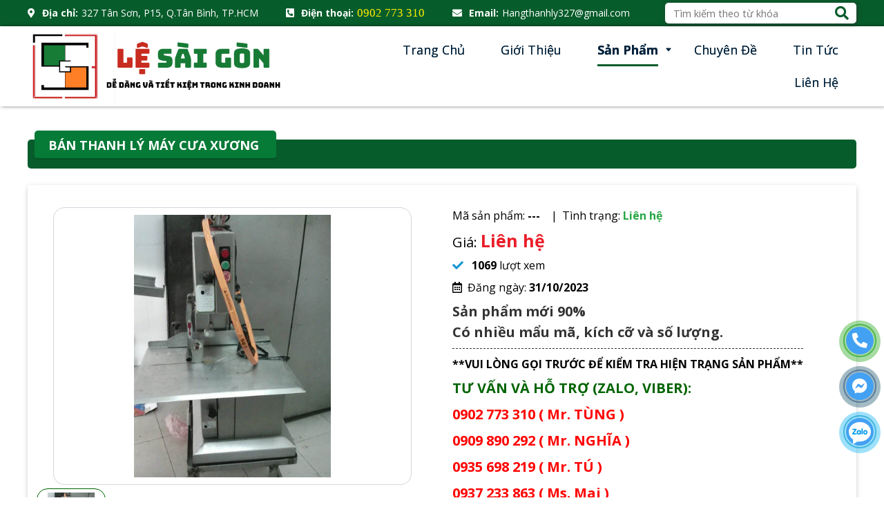

--- FILE ---
content_type: text/html; charset=UTF-8
request_url: https://hangthanhlysaigon.net/san-pham/ban-thanh-ly-may-cua-xuong-1-1916.html
body_size: 12523
content:
<!Doctype html>
<html lang='vn'>
<head>
<meta http-equiv="Content-Type" content="text/html; charset=utf-8" />
<meta name="viewport" content="width=device-width, initial-scale=1.0, maximum-scale=1.0" />
<meta http-equiv="X-UA-Compatible" content="IE=edge"/>
<title>BÁN THANH LÝ MÁY CƯA XƯƠNG</title>
<meta name="keywords" content="BÁN THANH LÝ MÁY CƯA XƯƠNG" />
<meta name="description" content="BÁN THANH LÝ MÁY CƯA XƯƠNG" />
<meta property="og:title" content="BÁN THANH LÝ MÁY CƯA XƯƠNG" />
<meta property="og:description" content="BÁN THANH LÝ MÁY CƯA XƯƠNG" />
<meta property="og:url" content="https://hangthanhlysaigon.net/san-pham/ban-thanh-ly-may-cua-xuong-1-1916.html" />
<meta property="og:image" content="https://hangthanhlysaigon.net/application/upload/products/26235408_1586169208139619_1773581158_n.jpg" />
<meta property="og:site_name" content="BÁN THANH LÝ MÁY CƯA XƯƠNG" />
<meta property="og:image:alt" content="BÁN THANH LÝ MÁY CƯA XƯƠNG">
<meta property="og:image:width" content="400" />
<meta property="og:image:height" content="212" />
<meta property="og:type" content="article" />
<link rel="icon" href="https://hangthanhlysaigon.net/application/upload/banner/logo9-3942_36.129032258065x40_.png"/>
<meta name="csrf-token" content="0539b423d5f6b6eb059c29b6f7153008" />
<meta name="robots" content="INDEX,FOLLOW"/><meta property="article:modified_time" content="0000-00-00" /><meta property="article:published_time" content="2023-10-31"/><link rel="canonical" href="https://hangthanhlysaigon.net/san-pham/ban-thanh-ly-may-cua-xuong-1-1916.html" /><link rel="preconnect" href="https://fonts.googleapis.com">
<link rel="preconnect" href="https://fonts.gstatic.com" crossorigin>
<link href="https://fonts.googleapis.com/css2?family=Open+Sans:ital,wght@0,300;0,400;0,600;0,700;1,400;1,700&display=swap" rel="stylesheet">
<link rel="stylesheet" type="text/css" href="https://hangthanhlysaigon.net/style/css/main_detail.css?v=1652410604" media="all" />
<script type="text/javascript">
function addLoadEvent(e) { if (document.readyState === "complete") { e() } else { var t = window.onload; if (typeof window.onload != "function") { window.onload = e } else { window.onload = function () { if (t) { t() } e() } } } }
</script>
<script type="text/javascript" src="https://hangthanhlysaigon.net/style/js/jquery-1.9.1.min.js"></script>
<script type="text/javascript">var ROOT = "https://hangthanhlysaigon.net/";</script>
<meta name="google-site-verification" content="8ot2mCqPJ287i5w26VNHjoF-IS6fF-itMjXRRaXe5TY" />
<script>
  (function(i,s,o,g,r,a,m){i['GoogleAnalyticsObject']=r;i[r]=i[r]||function(){
  (i[r].q=i[r].q||[]).push(arguments)},i[r].l=1*new Date();a=s.createElement(o),
  m=s.getElementsByTagName(o)[0];a.async=1;a.src=g;m.parentNode.insertBefore(a,m)
  })(window,document,'script','//www.google-analytics.com/analytics.js','ga');
  ga('create', 'UA-86474730-2', 'auto');
  ga('send', 'pageview');
</script></head>
<body>
<div id="PageContainer" class="w-100 is-moved-by-drawer">
<header class="header">
<div class="headertop bg-ed1b24 ">
<div class="container pt-1 pb-1">
<div class="row d-flex justify-content-end justify-content-lg-between align-items-center">
<div class="col-lg-9 col-3 d-none d-lg-flex justify-content-start align-items-center">
<a class="cta-support" href="https://hangthanhlysaigon.net/lien-he.html">
<i class="fas fa-map-marker-alt"></i><b>Địa chỉ:</b> <span>327 Tân Sơn, P15, Q.Tân Bình, TP.HCM</span>
</a>
<a class="cta-support" href="tel:0902 773 310">
<i class="fas fa-phone-square-alt"></i><b>Điện thoại:</b> <span class="text-warning">0902 773 310</span>
</a>
<a class="cta-support" href="mailto:Hangthanhly327@gmail.com">
<i class="fas fa-envelope"></i><b>Email:</b> <span>Hangthanhly327@gmail.com </span>                   
</a>
</div>
<div class="col-lg-3 col-7">
<form id="form-box-search" class="form-search position-relative" action="https://hangthanhlysaigon.net/tim-kiem" method="get" autocomplete="off">
<input type="text" name="p" id="search" class="cta-search form-control" placeholder="Tìm kiếm theo từ khóa">
<button type="submit" class="btn"><i class="fas fa-search"></i></button>
</form>
</div>
</div>
</div>
</div>
<section class="w-100 wp-nav bg-white active pt-1 pb-1">
<div class="container">
<div class="row d-flex align-items-center">
<div class="col-lg-4 col-12 text-center text-lg-left">
<a class="logo" href="https://hangthanhlysaigon.net/" title="thegioifishing">
    <img src="https://hangthanhlysaigon.net/application/upload/banner/20231123_152714_0000.png" alt="thegioifishing" width="600" height="170" class="img-fluid lazyload"></span>
</a>
</div>
<div class="col-lg-8 col-12 position-static">
<nav class="stellarnav">
                  <ul>
                  <li ><a href="https://hangthanhlysaigon.net/" title="Trang chủ">Trang chủ</a></li>
                      <li ><a href="https://hangthanhlysaigon.net/gioi-thieu.html" title="Giới thiệu">Giới thiệu</a></li>
                                            <li class="drop-left active"><a href="https://hangthanhlysaigon.net/san-pham.html" title="Sản phẩm">Sản phẩm</a>
                                                        <ul>
                                                                        <li>
                                          <a href="https://hangthanhlysaigon.net/san-pham/do-dien-lanh.html" title="Thanh lý đồ điện lạnh, tủ đông, tủ mát">Thanh lý đồ điện lạnh, tủ đông, tủ mát</a>
                                                                                    <ul>
										                                            <li>
                                          <a href="https://hangthanhlysaigon.net/san-pham/may-lam-da-may-lam-kem.html" title="Thanh lý Máy làm đá, máy làm kem, kem tuyết Bingsu">Thanh lý Máy làm đá, máy làm kem, kem tuyết Bingsu</a>
                                          </li>
                                                                                    <li>
                                          <a href="https://hangthanhlysaigon.net/san-pham/thanh-ly-tu-dong-tu-mat-cong-nghiep.html" title="Thanh lý Tủ đông inox, tủ mát inox, bàn mát, bàn đông">Thanh lý Tủ đông inox, tủ mát inox, bàn mát, bàn đông</a>
                                          </li>
                                                                                    <li>
                                          <a href="https://hangthanhlysaigon.net/san-pham/thanh-ly-tu-mat.html" title="Thanh lý Tủ Mát, Tủ bánh kem">Thanh lý Tủ Mát, Tủ bánh kem</a>
                                          </li>
                                                                                    <li>
                                          <a href="https://hangthanhlysaigon.net/san-pham/tu-dong.html" title="Thanh lý Tủ Đông">Thanh lý Tủ Đông</a>
                                          </li>
                                                                                    <li>
                                          <a href="https://hangthanhlysaigon.net/san-pham/may-lanh.html" title="Thanh lý Máy lạnh">Thanh lý Máy lạnh</a>
                                          </li>
                                                                                    <li>
                                          <a href="https://hangthanhlysaigon.net/san-pham/thanh-ly-tu-lanh.html" title="Thanh lý Tủ Lạnh">Thanh lý Tủ Lạnh</a>
                                          </li>
                                                                                    </ul>                                      </li>
                                                                        <li>
                                          <a href="https://hangthanhlysaigon.net/san-pham/cac-loai-bep-cong-nghiep.html" title="Thanh lý các loại thiết bị bếp công nghiệp">Thanh lý các loại thiết bị bếp công nghiệp</a>
                                                                                    <ul>
										                                            <li>
                                          <a href="https://hangthanhlysaigon.net/san-pham/thanh-ly-lo-nuong-cong-nghiep.html" title="Thanh lý lò nướng công nghiệp">Thanh lý lò nướng công nghiệp</a>
                                          </li>
                                                                                    <li>
                                          <a href="https://hangthanhlysaigon.net/san-pham/thanh-ly-bep-chien.html" title="Thanh lý bếp chiên công nghiệp">Thanh lý bếp chiên công nghiệp</a>
                                          </li>
                                                                                    <li>
                                          <a href="https://hangthanhlysaigon.net/san-pham/thanh-ly-bep-a-cong-nghiep.html" title="Thanh lý bếp á công nghiệp, bếp khè, bếp hầm">Thanh lý bếp á công nghiệp, bếp khè, bếp hầm</a>
                                          </li>
                                                                                    <li>
                                          <a href="https://hangthanhlysaigon.net/san-pham/thanh-ly-bep-au.html" title="Thanh lý Bếp âu công nghiệp">Thanh lý Bếp âu công nghiệp</a>
                                          </li>
                                                                                    <li>
                                          <a href="https://hangthanhlysaigon.net/san-pham/thiet-bi-lam-banh-coi-danh-bot-tu-u.html" title="Thanh lý Thiết bị làm bánh, máy trộn bột">Thanh lý Thiết bị làm bánh, máy trộn bột</a>
                                          </li>
                                                                                    <li>
                                          <a href="https://hangthanhlysaigon.net/san-pham/thanh-ly-may-rua-chen-cong-nghiep.html" title="Thanh lý Máy rửa chén công nghiệp">Thanh lý Máy rửa chén công nghiệp</a>
                                          </li>
                                                                                    <li>
                                          <a href="https://hangthanhlysaigon.net/san-pham/lo-vi-song-microwave.html" title="Thanh lý lò vi sóng, microwave">Thanh lý lò vi sóng, microwave</a>
                                          </li>
                                                                                    <li>
                                          <a href="https://hangthanhlysaigon.net/san-pham/thanh-ly-tu-hap-com.html" title="Thanh lý tủ hấp công nghiệp, tủ hấp cơm">Thanh lý tủ hấp công nghiệp, tủ hấp cơm</a>
                                          </li>
                                                                                    <li>
                                          <a href="https://hangthanhlysaigon.net/san-pham/thanh-ly-may-che-bien-thuc-pham.html" title="Thanh lý máy chế biến thực phẩm">Thanh lý máy chế biến thực phẩm</a>
                                          </li>
                                                                                    <li>
                                          <a href="https://hangthanhlysaigon.net/san-pham/thiet-bi-cong-nghiep-khac_1_1.html" title="Thiết bị, máy móc công nghiệp khác">Thiết bị, máy móc công nghiệp khác</a>
                                          </li>
                                                                                    </ul>                                      </li>
                                                                        <li>
                                          <a href="https://hangthanhlysaigon.net/san-pham/thanh-ly-ban-ghe-cafe.html" title="Thanh lý bàn ghế cafe, trà sữa">Thanh lý bàn ghế cafe, trà sữa</a>
                                                                                </li>
                                                                        <li>
                                          <a href="https://hangthanhlysaigon.net/san-pham/thanh-ly-quan-cafe.html" title="Thanh lý thiết bị cho cafe, trà sữa">Thanh lý thiết bị cho cafe, trà sữa</a>
                                                                                    <ul>
										                                            <li>
                                          <a href="https://hangthanhlysaigon.net/san-pham/may-moc-cafe-tra-sua.html" title="Thanh lý thiết bị dùng cho cafe, trà sữa">Thanh lý thiết bị dùng cho cafe, trà sữa</a>
                                          </li>
                                                                                    <li>
                                          <a href="https://hangthanhlysaigon.net/san-pham/thanh-ly-may-pha-cafe.html" title="Thanh lý máy pha cafe, máy xay cafe">Thanh lý máy pha cafe, máy xay cafe</a>
                                          </li>
                                                                                    </ul>                                      </li>
                                                                        <li>
                                          <a href="https://hangthanhlysaigon.net/san-pham/thanh-ly-do-dung-buffet-1.html" title="Thanh lý đồ dùng Buffet">Thanh lý đồ dùng Buffet</a>
                                                                                </li>
                                                                        <li>
                                          <a href="https://hangthanhlysaigon.net/san-pham/thanh-ly-cac-loai-quay.html" title="Thanh lý các loại quầy cafe, tủ , kệ">Thanh lý các loại quầy cafe, tủ , kệ</a>
                                                                                    <ul>
										                                            <li>
                                          <a href="https://hangthanhlysaigon.net/san-pham/cac-loai-tu-ke_1.html" title="Thanh lý các loại tủ cabinet, kệ gỗ, kệ trang trí">Thanh lý các loại tủ cabinet, kệ gỗ, kệ trang trí</a>
                                          </li>
                                                                                    <li>
                                          <a href="https://hangthanhlysaigon.net/san-pham/quay-cafe-pha-che-thu-ngan.html" title="Thanh lý quầy cafe, pha chế, thu ngân">Thanh lý quầy cafe, pha chế, thu ngân</a>
                                          </li>
                                                                                    </ul>                                      </li>
                                                                        <li>
                                          <a href="https://hangthanhlysaigon.net/san-pham/thanh-ly-ban-ghe-nha-hang-quan-an.html" title="Thanh lý bàn ghế nhà hàng, quán ăn">Thanh lý bàn ghế nhà hàng, quán ăn</a>
                                                                                </li>
                                                                        <li>
                                          <a href="https://hangthanhlysaigon.net/san-pham/thanh-ly-nha-hang.html" title="Thanh lý đồ dùng nhà hàng, quán ăn">Thanh lý đồ dùng nhà hàng, quán ăn</a>
                                                                                </li>
                                                                        <li>
                                          <a href="https://hangthanhlysaigon.net/san-pham/ke-inox-sat.html" title="Thanh lý bồn rửa, bàn thớt, kệ inox, kệ sắt">Thanh lý bồn rửa, bàn thớt, kệ inox, kệ sắt</a>
                                                                                    <ul>
										                                            <li>
                                          <a href="https://hangthanhlysaigon.net/san-pham/thanh-ly-ban-chat-inox.html" title="Thanh lý bàn thớt inox, bàn chặt inox">Thanh lý bàn thớt inox, bàn chặt inox</a>
                                          </li>
                                                                                    <li>
                                          <a href="https://hangthanhlysaigon.net/san-pham/thanh-ly-chau-rua-inox-950.html" title="Thanh lý bồn rửa inox">Thanh lý bồn rửa inox</a>
                                          </li>
                                                                                    <li>
                                          <a href="https://hangthanhlysaigon.net/san-pham/ke-inox-xe-day-inox_1.html" title="Kệ inox, kệ hải sản, xe đẩy inox">Kệ inox, kệ hải sản, xe đẩy inox</a>
                                          </li>
                                                                                    <li>
                                          <a href="https://hangthanhlysaigon.net/san-pham/cac-loai-bon-inox_1.html" title="Các Loại bồn nước, chuồng inox">Các Loại bồn nước, chuồng inox</a>
                                          </li>
                                                                                    </ul>                                      </li>
                                                                        <li>
                                          <a href="https://hangthanhlysaigon.net/san-pham/cac-loai-tu.html" title="Thanh lý các loại tủ bán hàng, xe bán hàng">Thanh lý các loại tủ bán hàng, xe bán hàng</a>
                                                                                    <ul>
										                                            <li>
                                          <a href="https://hangthanhlysaigon.net/san-pham/tu-trung-bay-nhom-kinh-inox_1_1.html" title="Tủ, kệ trưng bày nhôm kính, gổ">Tủ, kệ trưng bày nhôm kính, gổ</a>
                                          </li>
                                                                                    <li>
                                          <a href="https://hangthanhlysaigon.net/san-pham/cac-loai-tu-xe-com-xe-pho_1_1.html" title="Các loại tủ bán hàng (Xe cơm, xe phở...)">Các loại tủ bán hàng (Xe cơm, xe phở...)</a>
                                          </li>
                                                                                    <li>
                                          <a href="https://hangthanhlysaigon.net/san-pham/tu-dung-do_1.html" title="Tủ đựng đồ (sắt, gỗ, ...)">Tủ đựng đồ (sắt, gỗ, ...)</a>
                                          </li>
                                                                                    </ul>                                      </li>
                                                                        <li>
                                          <a href="https://hangthanhlysaigon.net/san-pham/lo-nuong.html" title="Thanh lý các loại lò nướng than, lò nướng gà vịt">Thanh lý các loại lò nướng than, lò nướng gà vịt</a>
                                                                                </li>
                                                                        <li>
                                          <a href="https://hangthanhlysaigon.net/san-pham/cac-loai-may-quat.html" title="Thanh lý các loại quạt">Thanh lý các loại quạt</a>
                                                                                    <ul>
										                                            <li>
                                          <a href="https://hangthanhlysaigon.net/san-pham/quat-cong-nghiep-treo-dung.html" title="Thanh lý Quạt công nghiệp đứng, treo tường">Thanh lý Quạt công nghiệp đứng, treo tường</a>
                                          </li>
                                                                                    <li>
                                          <a href="https://hangthanhlysaigon.net/san-pham/quat-thong-gio-quat-hut.html" title="Thanh lý Quạt hút công nghiệp, sò hút, quạt thông gió">Thanh lý Quạt hút công nghiệp, sò hút, quạt thông gió</a>
                                          </li>
                                                                                    <li>
                                          <a href="https://hangthanhlysaigon.net/san-pham/quat-hoi-nuoc.html" title="Quạt hơi nước">Quạt hơi nước</a>
                                          </li>
                                                                                    <li>
                                          <a href="https://hangthanhlysaigon.net/san-pham/quat-treo-tuong_1.html" title="Quạt treo tường, quạt đứng, quạt tháp">Quạt treo tường, quạt đứng, quạt tháp</a>
                                          </li>
                                                                                    </ul>                                      </li>
                                                                        <li>
                                          <a href="https://hangthanhlysaigon.net/san-pham/thanh-ly-do-gia-dinh.html" title="Thanh lý đồ văn phòng, gia đình">Thanh lý đồ văn phòng, gia đình</a>
                                                                                    <ul>
										                                            <li>
                                          <a href="https://hangthanhlysaigon.net/san-pham/do-dung-may-moc-gia-dinh.html" title="Thanh lý đồ dùng, máy móc gia đình">Thanh lý đồ dùng, máy móc gia đình</a>
                                          </li>
                                                                                    <li>
                                          <a href="https://hangthanhlysaigon.net/san-pham/cac-loai-sofa.html" title="Thanh lý các loại sofa, salon">Thanh lý các loại sofa, salon</a>
                                          </li>
                                                                                    <li>
                                          <a href="https://hangthanhlysaigon.net/san-pham/do-dung-van-phong-cong-ty.html" title="Thanh lý đồ dùng văn phòng, công ty">Thanh lý đồ dùng văn phòng, công ty</a>
                                          </li>
                                                                                    <li>
                                          <a href="https://hangthanhlysaigon.net/san-pham/thanh-ly-ban-ghe-van-phong.html" title="Thanh lý bàn ghế văn phòng">Thanh lý bàn ghế văn phòng</a>
                                          </li>
                                                                                    <li>
                                          <a href="https://hangthanhlysaigon.net/san-pham/ban-ghe-an-gia-dinh.html" title="Thanh lý bàn ghế ăn gia đình">Thanh lý bàn ghế ăn gia đình</a>
                                          </li>
                                                                                    <li>
                                          <a href="https://hangthanhlysaigon.net/san-pham/ket-sat_1.html" title="Thanh lý két sắt">Thanh lý két sắt</a>
                                          </li>
                                                                                    <li>
                                          <a href="https://hangthanhlysaigon.net/san-pham/cac-loai-giuong.html" title="Các loại giường">Các loại giường</a>
                                          </li>
                                                                                    <li>
                                          <a href="https://hangthanhlysaigon.net/san-pham/cac-loai-tu-ke.html" title="Các loại tủ kệ">Các loại tủ kệ</a>
                                          </li>
                                                                                    </ul>                                      </li>
                                                                        <li>
                                          <a href="https://hangthanhlysaigon.net/san-pham/do-dien-may.html" title="Thanh lý đồ điện tử, máy Pos, camera, tivi, âm thanh">Thanh lý đồ điện tử, máy Pos, camera, tivi, âm thanh</a>
                                                                                    <ul>
										                                            <li>
                                          <a href="https://hangthanhlysaigon.net/san-pham/thanh-ly-may-phat-dien.html" title="Thanh lý máy phát điện, ổn áp, biến thế">Thanh lý máy phát điện, ổn áp, biến thế</a>
                                          </li>
                                                                                    <li>
                                          <a href="https://hangthanhlysaigon.net/san-pham/thanh-ly-may-pos.html" title="Thanh lý máy POS, máy tính tiền">Thanh lý máy POS, máy tính tiền</a>
                                          </li>
                                                                                    <li>
                                          <a href="https://hangthanhlysaigon.net/san-pham/may-giat.html" title="Thanh lý máy giặt">Thanh lý máy giặt</a>
                                          </li>
                                                                                    <li>
                                          <a href="https://hangthanhlysaigon.net/san-pham/ti-vi.html" title="Thanh lý tivi">Thanh lý tivi</a>
                                          </li>
                                                                                    <li>
                                          <a href="https://hangthanhlysaigon.net/san-pham/do-dien-tu.html" title="Thanh lý đồ điện tử">Thanh lý đồ điện tử</a>
                                          </li>
                                                                                    </ul>                                      </li>
                                                                        <li>
                                          <a href="https://hangthanhlysaigon.net/san-pham/ban-ghe-cu.html" title="Thanh lý bàn ghế nhựa, inox">Thanh lý bàn ghế nhựa, inox</a>
                                                                                    <ul>
										                                            <li>
                                          <a href="https://hangthanhlysaigon.net/san-pham/thanh-ly-ban-ghe-nhua.html" title="Thanh Lý Bàn Ghế Nhựa">Thanh Lý Bàn Ghế Nhựa</a>
                                          </li>
                                                                                    <li>
                                          <a href="https://hangthanhlysaigon.net/san-pham/ban-ghe-sat-nha-hang-quan-an_1_1.html" title="Bàn ghế sắt">Bàn ghế sắt</a>
                                          </li>
                                                                                    <li>
                                          <a href="https://hangthanhlysaigon.net/san-pham/ban-ghe-inox.html" title="Bàn ghế inox">Bàn ghế inox</a>
                                          </li>
                                                                                    </ul>                                      </li>
                                                                        <li>
                                          <a href="https://hangthanhlysaigon.net/san-pham/do-bep-do-gia-dung.html" title="Thanh lý đồ bếp, đồ gia dụng">Thanh lý đồ bếp, đồ gia dụng</a>
                                                                                    <ul>
										                                            <li>
                                          <a href="https://hangthanhlysaigon.net/san-pham/thanh-ly-bep-gas.html" title="Thanh lý bếp gas mini, bếp nướng gas">Thanh lý bếp gas mini, bếp nướng gas</a>
                                          </li>
                                                                                    <li>
                                          <a href="https://hangthanhlysaigon.net/san-pham/thanh-ly-cac-loai-du.html" title="Thanh lý các loại dù">Thanh lý các loại dù</a>
                                          </li>
                                                                                    <li>
                                          <a href="https://hangthanhlysaigon.net/san-pham/do-nhua-gia-dung_1_1.html" title="Đồ nhựa, đồ inox, đồ gia dụng">Đồ nhựa, đồ inox, đồ gia dụng</a>
                                          </li>
                                                                                    <li>
                                          <a href="https://hangthanhlysaigon.net/san-pham/ke-gia-dinh_1_1.html" title="Khay inox, khay nhựa">Khay inox, khay nhựa</a>
                                          </li>
                                                                                    <li>
                                          <a href="https://hangthanhlysaigon.net/san-pham/to-chen-dia.html" title="Tô, chén dĩa,...">Tô, chén dĩa,...</a>
                                          </li>
                                                                                    </ul>                                      </li>
                                                                        <li>
                                          <a href="https://hangthanhlysaigon.net/san-pham/thanh-ly-do-dung-spa-salon.html" title="Thanh lý đồ dùng spa, salon,...">Thanh lý đồ dùng spa, salon,...</a>
                                                                                </li>
                                                                        <li>
                                          <a href="https://hangthanhlysaigon.net/san-pham/thanh-ly-den-trang-tri-.html" title="Thanh lý đèn trang trí, tranh trang trí">Thanh lý đèn trang trí, tranh trang trí</a>
                                                                                </li>
                                                                </ul>
                                                </li>
                          <li ><a href="https://hangthanhlysaigon.net/chuyen-de.html" title="Chuyên đề">Chuyên đề</a></li>                          
                          <li ><a href="https://hangthanhlysaigon.net/tin-tuc.html" title="Tin tức">Tin tức</a></li>
                      <li ><a href="https://hangthanhlysaigon.net/lien-he.html" title="Liên hệ">Liên hệ</a></li>
                  </ul>
              </nav>
</div>
</div>
</div>
</section></header>
<link href="https://hangthanhlysaigon.net/style/lightslider/lightgallery.css" rel="stylesheet" type="text/css" />
<script src="https://hangthanhlysaigon.net/style/lightslider/lightgallery-all.min.js"></script>
<section class="w-100 mt-5">
<div class="container">
<h1 class="promo-title-a mb-3"><span class="span">BÁN THANH LÝ MÁY CƯA XƯƠNG</span></h1>
<div class="w-100 bg-white rounded boxshow p-2 mt-4">
<div class="row">
<div class="col-lg-6 col-md-12 col-sm-12 col-12 mb-2 mt-4">
<!-- gallery product -->
<div class="box-gallery">
<div class="swiper-container gallery-main" id="gallery">
<div id="product-mob-images" class="swiper-wrapper" data-lightbox="gallery">
<div class="swiper-slide item-gallery" data-src="https://hangthanhlysaigon.net/application/upload/products/26235408_1586169208139619_1773581158_n.jpg">
<img class="lazyload img-fluid" src="https://hangthanhlysaigon.net/application/upload/products/26235408_1586169208139619_1773581158_n.jpg" alt="BÁN THANH LÝ MÁY CƯA XƯƠNG" title="BÁN THANH LÝ MÁY CƯA XƯƠNG"/>
</div>
</div>
<div class="swiper-button-prev"><i class="fa fa-chevron-left"></i></div>
<div class="swiper-button-next"><i class="fa fa-chevron-right"></i></div>
</div>
<div class="swiper-container gallery-thumbs">
<div class="swiper-wrapper">
<div class="swiper-slide item-thumb">
<img class="lazyload img-fluid" data-src="https://hangthanhlysaigon.net/application/upload/products/thumbs/26235408_1586169208139619_1773581158_n.jpg" alt="BÁN THANH LÝ MÁY CƯA XƯƠNG" title="BÁN THANH LÝ MÁY CƯA XƯƠNG"/>
</div>
</div>
</div>
<script defer>
window.addEventListener('DOMContentLoaded', function() {
var swiper_gallery_thumbs = new Swiper('.box-gallery .gallery-thumbs', {
slidesPerView: 'auto',
spaceBetween: 10,
freeMode: true,
watchSlidesVisibility: true,
watchSlidesProgress: true,
lazy: {
loadPrevNext: true,
},
});

var swiper_gallery = new Swiper('.box-gallery .gallery-main', {
slidesPerView: 1,
spaceBetween: 20,
loop: false,
lazy: {
loadPrevNext: true,
},
watchSlidesProgress: true,
navigation: {
nextEl: '.box-gallery .gallery-main .swiper-button-next',
prevEl: '.box-gallery .gallery-main .swiper-button-prev',
},
thumbs: {
swiper: swiper_gallery_thumbs
}
});
jQuery('#product-mob-images').lightGallery({
	  subHtmlSelectorRelative: true
  });
});
</script>
</div>
<!-- end gallery product -->
</div>
<div class="col-lg-6 col-md-12 col-sm-12 col-12 mt-4 tomtat">
<!-- raiting  -->
<!-- end raiting  -->
<div class="d-flex justify-content-start align-items-center">
<div>Mã sản phẩm: <b>---</b></div>
<div class="tinhtrang ml-3 pl-3">Tình trạng: <b class="text-success">Liên hệ</b></div>
</div>
<div class="divauthor mt-2 mb-2">
<div class="t-price">Giá: 
<span class="current prd-price text-danger">
Liên hệ</span>
</div>
</div>
<div class="divauthor mt-2"><i class="fas fa-check pr-2"></i> <b>1069</b> lượt xem</div>
<div class="divauthor mt-2"><i class="far fa-calendar-alt pr-2"></i>Đăng ngày: <b>31/10/2023</b></div>
<div class="divauthor product-summary mt-2">
<p style="box-sizing: border-box; color: rgb(52, 52, 52);  font-size: 13px; text-align: justify;"><strong style="box-sizing: border-box;"><span style="box-sizing: border-box; font-size: 20px;">Sản phẩm mới 90%</span></strong></p>

<p style="background-color: transparent; box-sizing: border-box; color: rgb(52, 52, 52);  font-size: 13px; font-style: normal; font-variant: normal; font-weight: 400; letter-spacing: normal; orphans: 2; text-align: justify; text-decoration: none; text-indent: 0px; text-transform: none; -webkit-text-stroke-width: 0px; white-space: normal; word-spacing: 0px;"><span style="box-sizing: border-box; font-size: 20px;"><span new="" style="box-sizing: border-box;" times=""><span style="font-size: 20px;"><span style="box-sizing: border-box; margin-top: 8px;"><span style="box-sizing: border-box; font-size: 20px;"><span new="" style="box-sizing: border-box;" times=""><span style="box-sizing: border-box; margin-top: 8px;"><strong style="box-sizing: border-box;"><span style="box-sizing: border-box;"><span new="" style="box-sizing: border-box;" times="">Có nhiều mẩu mã, kích cỡ và số lượng.</span></span></strong></span></span></span></span></span></span></span></p></div>
<div class="divauthor product-summary-contact mt-2">
<p><span style="font-size:16px;"><strong>**VUI LÒNG GỌI TRƯỚC ĐỂ KIỂM TRA HIỆN TRẠNG SẢN PHẨM**</strong></span></p>

<p><span style="font-size: 20px; font-weight: bold; color: rgb(0, 100, 0);">TƯ VẤN VÀ HỖ TRỢ (ZALO, VIBER):<strong></strong></span></p>

<p><span style="font-size:20px;"><strong style="font-size: 20px;"><span style="color: rgb(255, 0, 0);">0902 773 310 ( Mr. TÙNG )</span></strong></span></p>

<p><span style="font-size:20px;"><strong style="font-size: 20px;"><span style="color:#FF0000;">0909 890 292 ( Mr. NGHĨA )</span></strong></span></p>

<p><span style="font-size:20px;"><strong><span style="color:#FF0000;">0935 698 219 ( Mr.&nbsp;TÚ )</span></strong></span></p>

<p><span style="color:#ff0000;"><strong><span style="font-size:20px;">0937 233 863 ( Ms. Mai )</span></strong></span></p></div>
<div class="divauthor show_d mt-2">
Danh mục : <a href="https://hangthanhlysaigon.net/san-pham/thanh-ly-may-che-bien-thuc-pham.html" title="Thanh lý máy chế biến thực phẩm">Thanh lý máy chế biến thực phẩm</a> , <a href="https://hangthanhlysaigon.net/san-pham/cac-loai-bep-cong-nghiep.html" title="Thanh lý các loại thiết bị bếp công nghiệp">Thanh lý các loại thiết bị bếp công nghiệp</a></div>
<div class="pt-3 d-flex justify-content-start align-items-center">
	<div><svg width="1em" height="1em" viewBox="0 0 16 16" class="bi bi-share mr-2" fill="#9c9c9c" xmlns="http://www.w3.org/2000/svg">
			<path fill-rule="evenodd" d="M11.724 3.947l-7 3.5-.448-.894 7-3.5.448.894zm-.448 9l-7-3.5.448-.894 7 3.5-.448.894z"/>
			<path fill-rule="evenodd" d="M13.5 4a1.5 1.5 0 1 0 0-3 1.5 1.5 0 0 0 0 3zm0 1a2.5 2.5 0 1 0 0-5 2.5 2.5 0 0 0 0 5zm0 10a1.5 1.5 0 1 0 0-3 1.5 1.5 0 0 0 0 3zm0 1a2.5 2.5 0 1 0 0-5 2.5 2.5 0 0 0 0 5zm-11-6.5a1.5 1.5 0 1 0 0-3 1.5 1.5 0 0 0 0 3zm0 1a2.5 2.5 0 1 0 0-5 2.5 2.5 0 0 0 0 5z"/>
		</svg>Chia sẻ:</div>
	<div class="social-media ml-3">
		<a target="_blank" href="//twitter.com/share?text=&amp;url=https://hangthanhlysaigon.net/san-pham/ban-thanh-ly-may-cua-xuong-1-1916.html" class="share-twitter mr-2" title="Chia sẻ lên Twitter"><i class="fab fa-twitter"></i></a>
		<a target="_blank" href="//www.facebook.com/sharer.php?u=https://hangthanhlysaigon.net/san-pham/ban-thanh-ly-may-cua-xuong-1-1916.html" class="share-facebook mr-2" title="Chia sẻ lên Facebook"><i class="fab fa-facebook-f"></i></a>
		<a target="_blank" href="//plus.google.com/share?url=https://hangthanhlysaigon.net/san-pham/ban-thanh-ly-may-cua-xuong-1-1916.html" class="share-google" title="google">
			<i class="fab fa-google-plus-g"></i>
		</a>
        <a target="_blank" href="//www.linkedin.com/shareArticle?mini=true&url=https://hangthanhlysaigon.net/san-pham/ban-thanh-ly-may-cua-xuong-1-1916.html" class="share-google" title="LinkedIn"><i class="fab fa-linkedin-in"></i></a>
        <a target="_blank" href="mailto:?Subject=BÁN THANH LÝ MÁY CƯA XƯƠNG https://hangthanhlysaigon.net/san-pham/ban-thanh-ly-may-cua-xuong-1-1916.html" class="share-google" title="Email"><i class="fas fa-envelope"></i></a>
	</div>
</div>
</div><!--end col-lg-5-->
</div>
</div>
<div class="container bg-white rounded boxshow p-2 mt-3">
<div class="w-100 text-center bg-white pl-3 pt-3 pr-3">
<ul class="nav nav-tabs" role="tablistdetail">
<li class="nav-item d-inline-block mr-2"><a class="nav-link active" href="#chitiet" role="tab" data-toggle="tab">CHI TIẾT SẢN PHẨM</a></li>
<li class="nav-item d-inline-block"><a class="nav-link" href="#danhgia" role="tab" data-toggle="tab">ĐÁNH GIÁ SẢN PHẨM</a></li>
</ul>
<!-- Tab panes -->
</div>
<div class="tab-content bg-white p-3" id="accordionExample">
  <div role="tabpanel" class="tab-pane fade in active show dblock" id="chitiet">  
  <article class="noidung SpeciMn text-justify"><p style="  margin: 0px 0px 6px;  color: rgb(29, 33, 41); font-size: 14px; line-height: 19.32px;"><img class="img-fluid lazyload"alt="" data-src="/upload/images/26234061_1586169548139585_725280691_n.jpg" style="" width="400" height="711"/></p>  <div class="mt-2">
<p style="margin-bottom:11px">&nbsp;</p>

<p style="margin-bottom:11px"><span style="font-size:18px;"><span style="color:#006600;"><strong><span style="line-height:107%">NGUYÊN TẮC MUA BÁN:</span></strong></span></span></p>

<p style="margin-bottom:11px"><strong><span style="font-size:16px;">Khách hàng tới trực tiếp cửa hàng để xem, kiểm tra hàng hoặc liên hệ qua các số hotline để được hổ trợ và tư vấn trước.</span></strong></p>

<p style="margin-bottom: 11px;"><strong><span style="font-size:16px;"><span style="line-height:107%">Hình&nbsp;ảnh trên website là hình&nbsp;ảnh thực tế.</span></span></strong></p>

<p style="margin-bottom: 11px;"><strong><span style="font-size:16px;"><span style="line-height:107%">Đối với các mặt hàng&nbsp;điện tử, chúng tôi có chính sách bảo hành từ 3 - 6 tháng tùy mặt hàng, quý khách sẽ&nbsp;được nhân viên tư vấn khi mua hàng.</span></span></strong></p>

<p style="margin-bottom: 11px;"><strong><span style="font-size:16px;"><span style="line-height:107%">Đơn&nbsp;hàng trên&nbsp;10 triệu&nbsp;đồng đối với hàng cũ&nbsp;và&nbsp;15 triệu&nbsp;đồng đối với hàng mới&nbsp;được bao vận chuyển nội thành TPHCM.&nbsp;Đối với khách&nbsp;ở các tỉnh, cửa hàng sẽ chính sách gửi hàng dùm hoặc cho thuê xe với giá&nbsp;ưu&nbsp;đãi.</span></span></strong></p>

<p style="margin-bottom:11px"><span style="font-size:16px;"><span style="line-height:107%"></span></span></p>

<p style="margin-bottom:11px"><span style="font-size:16px;"><span style="line-height:107%"><a href="http://hangthanhlysaigon.net/chuyen-de/cua-hang-thanh-ly-115.html" style="color:blue; text-decoration:underline">Mô hình cửa hàng thanh lý độc đáo ở Sài Gòn</a></span></span></p>

<p style="margin-bottom:11px"><span style="font-size:16px;"><span style="line-height:107%"><a href="http://hangthanhlysaigon.net/" style="color:blue; text-decoration:underline">Cửa hàng đồ cũ lớn nhất ở TPHCM</a></span></span></p>

<p style="margin-bottom:11px"><span style="font-size:16px;"><span style="line-height:107%"><a href="http://hangthanhlysaigon.net/chuyen-de/cua-hang-do-cu-gia-re-tphcm-99.html" style="color:blue; text-decoration:underline">Cửa hàng đồ cũ giá rẻ ở TPHCM</a></span></span></p>

<p style="margin-bottom:11px"><span style="font-size:16px;"><span style="line-height:107%"></span></span></p>

<p style="margin-bottom:11px"><span style="font-size:16px;"><span style="line-height:107%"></span></span></p>

<p style="margin-bottom:11px">&nbsp;</p>

<p style="margin-bottom: 11px; text-align: center;"><span style="font-size:18px;"><span style="color:#006600;"><strong><span style="line-height:107%">CỬA HÀNG ĐỒ CŨ LỆ SÀI GÒN</span></strong></span></span></p>

<p style="margin-bottom: 11px; text-align: center;"><span style="font-size:18px;"><strong><span style="color:#ff0000;"><span style="line-height:107%">327 Tân Sơn, P15, Q. Tân Bình, TP.HCM</span></span></strong></span></p>

<p style="margin-bottom: 11px; text-align: center;"><span style="font-size:18px;"><strong><span style="line-height:107%"></span></strong></span></p>

<p style="margin-bottom: 11px; text-align: center;"><span style="font-size:18px;"><strong><span style="line-height:107%"></span><span style="color:#e67e22;"><span style="line-height:107%">Email: Hangthanhly327@gmail.com</span></span></strong></span></p>

<p style="margin-bottom: 11px; text-align: center;"><span style="color:#27ae60;"><span style="font-size:18px;"><strong>Giờ mở cửa: 8H - 17H30 từ T2 - CN</strong></span></span></p>

<p style="margin-bottom:11px">&nbsp;</p>

<p style="margin-bottom:11px"><span style="font-size:11pt"><span style="line-height:107%"><span style="font-family:Calibri,sans-serif"></span></span></span></p></div>
  </article>      
  </div>
  <div role="tabpane4" class="tab-pane fade dblock" id="danhgia"><div id="page-review-product" data-productid="1916" data-producturl="https://hangthanhlysaigon.net/san-pham/ban-thanh-ly-may-cua-xuong-1-1916.html"
class="block-rating listReviews-1916">
<div class="box-rating__box-title">
<h2>Đánh giá & nhận xét BÁN THANH LÝ MÁY CƯA XƯƠNG</h2>
</div>
<div class="block-rating__box-vote">
<div class="box-vote">
<div class="box-vote__chart-vote">
<div class="chart-vote__box-left">
<p class="rating-average">0/5</p>
<div class="rating-star">
<i class="fas fa-star"></i>
<i class="fas fa-star"></i>
<i class="fas fa-star"></i>
<i class="fas fa-star"></i>
<i class="fas fa-star"></i>
</div>
<p class="rating-total">
<strong>0</strong> đánh giá & nhận xét</p>
</div>
<div class="chart-vote__box-right">
<div class="box-statistical">
<div class="item-statistical">
<p class="number-star"><strong>5</strong>&nbsp;<i class="fas fa-star checked"></i></p>
<div class="timeline-star">
<div class="timing" style="width: 0%;"></div>
</div>
<p class="number-percent">0 đánh
giá</p>
</div>
<div class="item-statistical">
<p class="number-star"><strong>4</strong>&nbsp;<i class="fas fa-star checked"></i></p>
<div class="timeline-star">
<div class="timing" style="width: 0%;"></div>
</div>
<p class="number-percent">0 đánh
giá</p>
</div>
<div class="item-statistical">
<p class="number-star"><strong>3</strong>&nbsp;<i class="fas fa-star checked"></i></p>
<div class="timeline-star">
<div class="timing" style="width: 0%;"></div>
</div>
<p class="number-percent">0 đánh
giá</p>
</div>
<div class="item-statistical">
<p class="number-star"><strong>2</strong>&nbsp;<i class="fas fa-star checked"></i></p>
<div class="timeline-star">
<div class="timing" style="width: 0%;"></div>
</div>
<p class="number-percent">0 đánh
giá</p>
</div>
<div class="item-statistical">
<p class="number-star"><strong>1</strong>&nbsp;<i class="fas fa-star checked"></i></p>
<div class="timeline-star">
<div class="timing" style="width: 0%;"></div>
</div>
<p class="number-percent">0 đánh
giá</p>
</div>
</div>
</div>
</div>
</div>
<div class="box-button-vote">
<div class="box-vote__button-vote">
<p>Bạn đánh giá sao sản phẩm này?</p>
<a class="btn-vote guiDanhGia cta-danh-gia" data-toggle="modal" data-target="#review-modal-1916">Đánh giá ngay</a>
<div id="review-modal-1916" class="modal fade cps-popup" role="dialog">
<div class="modal-dialog">
<div class="modal-content">
<div class="modal-header">
<h4 class="modal-title">Đánh giá & nhận xét sản phẩm</h4>
<button type="button" class="close" data-dismiss="modal">
<svg xmlns="http://www.w3.org/2000/svg" width="12" height="12" viewBox="0 0 12 12">
<path id="cross"
d="M11.89,9.64h0L8.249,6l3.64-3.64h0a.376.376,0,0,0,0-.53L10.17.109a.376.376,0,0,0-.53,0h0L6,3.749,2.359.109h0a.376.376,0,0,0-.53,0L.109,1.829a.376.376,0,0,0,0,.53h0L3.75,6,.109,9.64h0a.38.38,0,0,0-.086.134.374.374,0,0,0,.086.4l1.72,1.72a.376.376,0,0,0,.53,0h0L6,8.249l3.64,3.64h0a.376.376,0,0,0,.53,0l1.72-1.72a.376.376,0,0,0,0-.53Z"
transform="translate(0 0)" fill="#fff"></path>
</svg></button>
</div>
<div class="modal-body">
<div class="form-review">
<form id="formReview" method="post" enctype="multipart/form-data">
<div class="review box-review step_2">
<div class="form-group" id="input-nickname">
<input type="text" name="nickname" id="nickname" class="cps-input form-control" placeholder="Họ và tên">
</div>
<div class="form-group" id="input-phone">
<input type="text" name="phone" id="phone" class="cps-input form-control" placeholder="Số điện thoại">
</div>
<div class="form-group" id="input-detail">
<textarea id="detail" name="detail" class="cps-textarea form-control" rows="4" cols="5" placeholder="Xin mời chia sẻ một số cảm nhận về sản phẩm..."></textarea>
</div>
</div>
<div class="box-form-vote step_2">
<p class="title">Bạn cảm thấy sản phẩm như thế nào?</p>
<div id="ratingId" class="custom-stars">
<label class="rate">
  <i class="fas fa-star one-star checked" data-rating="1"></i>
  <span v-if="haveLabel">Rất tệ</span>
</label>
<label class="rate">
  <i class="fas fa-star two-star checked" data-rating="2"></i>
  <span v-if="haveLabel">Tệ</span>
</label>
<label class="rate">
  <i class="fas fa-star three-star checked" data-rating="3"></i>
  <span v-if="haveLabel">Bình thường</span>
</label>
<label class="rate">
  <i class="fas fa-star four-star checked" data-rating="4"></i>
  <span v-if="haveLabel">Tốt</span>
</label>
<label class="rate">
  <i class="fas fa-star five-star checked" data-rating="5"></i>
  <span v-if="haveLabel">Rất tốt</span>
</label>
</div>
</div>
<div class="step_2">
<input type="hidden" name="rating_value" id="rating_value" class="rating_value" value="5">
<input type="hidden" class="id_comment" name="id_comment" value="1916">
<input type="hidden" name="group_id" value="san-pham">
<input type="hidden" class="csrf_test_name" name="csrf_test_name" value="0539b423d5f6b6eb059c29b6f7153008" />
<button type="button" class="btn btn-submit" onclick="javascript:formRegister('formReview','gui-comment.html');">Gửi đánh giá</button>
</div>
</form>
<script>
jQuery(document).on('click', '#ratingId .rate', function() {
  jQuery(this).find('.fas').addClass('checked');
  jQuery(this).prevAll().find('.fas').addClass('checked');
  jQuery(this).nextAll().find('.fas').removeClass('checked');				
  jQuery('input.rating_value').val(jQuery(this).find('.fas').data('rating'));
});
//
//jQuery(document).on('change', '.is-hidden', function(t) {
//		var a = Object.entries(t.target.files).slice(0, 3);
//		var filenames = jQuery.map(a, function (file) {
//        return file[1].name;
//		});
//		jQuery("#image-text").attr('placeholder',filenames.join(', '));
//});
//
//function formRegister(form,fn) {
//	var idForm  = "#" + form;
//        var urlAjax = ROOT+fn;
//        var textBtn = jQuery(idForm + ' .step_1 .btn').text();		
//var data = new FormData();
////Form data
//var form_data = jQuery(idForm).serializeArray();
//jQuery.each(form_data, function (key, input) {
//data.append(input.name, input.value);
//});
////Custom data
//data.append('key', 'value');	
//        jQuery.ajax({
//            type: "POST",
//            url: urlAjax,
//			data: data,
//			mimeType: "multipart/form-data",
//			processData: !1,
//			contentType: !1,
//			headers: {
//				accept: "application/json",
//				"X-Requested-With": "XMLHttpRequest"
//			},
//            beforeSend: function() {
//				jQuery(idForm + ' .form-group .error-text').remove();
//                jQuery(idForm + ' .step_1 .btn').val('Đang gửi thông tin...').attr('disabled', 'disabled');
//            },
//            success: function(result){
//				var obj = JSON.parse(result);
//                if(obj.error) {
//                    jQuery.each(obj.error, function(key, value) {
//                        if(value!=''){
//							jQuery(idForm + ' #input-'+ key + '').append('<div class="error-text error-text-review mb-2">'+value+'</div>');
//							jQuery(idForm + ' #input-'+ key + ' .form-control').focus();
//                        }else{
//							jQuery(idForm + ' #input-'+ key + ' .error-text').remove();
//                        }
//                    })
//                } else {
//					jQuery(idForm).append(obj.success);
//					jQuery(idForm).animate({scrollTop:0},1500);
//                    jQuery(idForm + ' .step_1').remove();
//                }
//                jQuery(idForm + ' .step_1 .btn').val(textBtn).removeAttr('disabled', 'disabled');
//            }
//        });
//}
</script>
</div>
</div>
</div>
</div>
</div>
</div>
</div>
</div>
<div class="box-rating__box-list-review">
<div class="list-review">
<div class="w-100 d-inline-block pb-2" id="review1916">
<p class="no-review">Hiện chưa có nhận xét nào. Hãy là người nhận xét đầu tiên</p>
</div>
<input name="countAll" class="input1916" type="hidden" value="3">
</div>
</div>
</div>

<div id="view-img" class="modal fade cps-popup" role="dialog">
<div class="modal-dialog">
<div class="modal-content">
<div class="modal-header">
<h4 class="modal-title"></h4>
<button type="button" class="close" data-dismiss="modal">
<svg xmlns="http://www.w3.org/2000/svg" width="12" height="12" viewBox="0 0 12 12">
<path id="cross"
d="M11.89,9.64h0L8.249,6l3.64-3.64h0a.376.376,0,0,0,0-.53L10.17.109a.376.376,0,0,0-.53,0h0L6,3.749,2.359.109h0a.376.376,0,0,0-.53,0L.109,1.829a.376.376,0,0,0,0,.53h0L3.75,6,.109,9.64h0a.38.38,0,0,0-.086.134.374.374,0,0,0,.086.4l1.72,1.72a.376.376,0,0,0,.53,0h0L6,8.249l3.64,3.64h0a.376.376,0,0,0,.53,0l1.72-1.72a.376.376,0,0,0,0-.53Z"
transform="translate(0 0)" fill="#fff"></path>
</svg>&nbsp;Đóng
</button>
</div>
<div class="modal-body text-center" id="href">
</div>
</div>
</div>
</div>
<link rel="stylesheet" type="text/css" href="https://hangthanhlysaigon.net/style/css/rating-star.css">
<script>
function Fn(total,key){
var urlAjax = ROOT+"binh-luan.html";
var start=Math.round(jQuery('.input'+key).val());
var csrf_test_name=jQuery('.csrf_test_name').val();//alert(start);
var total_all = Math.round(total-start);
jQuery.ajax({
  type: "GET",
  url: urlAjax,
  data: {start:start,key:key,csrf_test_name:csrf_test_name},
  success: function(data){
	  jQuery('#review'+key).append(data);
	  if(total_all>0){
		  jQuery('.input'+key).val(start+3);
	  }else{
		  jQuery('.cta-xem-them-bai-viet').remove();
	  }
	  jQuery('body .page-loading').remove();
  }
});
}
</script></div> 
</div><!--end id="accordionExample"-->
</div>
</div>
</section>
<section>
<div class="container">
<h2 class="promo-title-a mt-5 mb-3"><span class="span">Sản phẩm cùng loại</span></h2>
<div class="row d-flex justify-content-center ml-n2 mr-n2">
<figure class="col-lg5 col-md-4 col-sm-6 col-6 pl-2 pr-2">
<div class="item-product">
<a class="atm" href="https://hangthanhlysaigon.net/san-pham/thanh-ly-may-nuong-xuc-xich.html" title="Thanh lý máy nướng xúc xích 9 thanh">
      <img class="lazyload"
           data-src="https://hangthanhlysaigon.net/application/upload/products/thumbs/thanh-ly-may-nuong-xuc-xich.jpg"
           alt="Thanh lý máy nướng xúc xích 9 thanh" width="400" height="300">
  </a>
<figcaption>
<h3 class="title_h3"><a href="https://hangthanhlysaigon.net/san-pham/thanh-ly-may-nuong-xuc-xich.html" title="Thanh lý máy nướng xúc xích 9 thanh">Thanh Lý Máy Nướng Xúc Xích 9 Thanh</a></h3>
<div class="code">Mã: ---</div>
<div class="item-product__box-price">
Giá: <span class="special-price">Cập nhật</span></div>
</figcaption>
</div>
</figure>
<figure class="col-lg5 col-md-4 col-sm-6 col-6 pl-2 pr-2">
<div class="item-product">
<a class="atm" href="https://hangthanhlysaigon.net/san-pham/thanh-ly-may-thai-thit-tuoi-song.html" title="Thanh lý máy thái thịt tươi sống, máy thái thịt bò">
      <img class="lazyload"
           data-src="https://hangthanhlysaigon.net/application/upload/products/thumbs/thanh-ly-may-thai-thit-tuoi-song.jpg"
           alt="Thanh lý máy thái thịt tươi sống, máy thái thịt bò" width="400" height="300">
  </a>
<figcaption>
<h3 class="title_h3"><a href="https://hangthanhlysaigon.net/san-pham/thanh-ly-may-thai-thit-tuoi-song.html" title="Thanh lý máy thái thịt tươi sống, máy thái thịt bò">Thanh Lý Máy Thái Thịt Tươi Sống, Máy Thái Thịt Bò</a></h3>
<div class="code">Mã: ---</div>
<div class="item-product__box-price">
Giá: <span class="special-price">Cập nhật</span></div>
</figcaption>
</div>
</figure>
<figure class="col-lg5 col-md-4 col-sm-6 col-6 pl-2 pr-2">
<div class="item-product">
<a class="atm" href="https://hangthanhlysaigon.net/san-pham/thanh-ly-may-thai-rau-cu-qua.html" title="Thanh lý máy thái rau củ quả công nghiệp">
      <img class="lazyload"
           data-src="https://hangthanhlysaigon.net/application/upload/products/thumbs/thanh-ly-may-thai-rau-cu-qua.jpg"
           alt="Thanh lý máy thái rau củ quả công nghiệp" width="300" height="400">
  </a>
<figcaption>
<h3 class="title_h3"><a href="https://hangthanhlysaigon.net/san-pham/thanh-ly-may-thai-rau-cu-qua.html" title="Thanh lý máy thái rau củ quả công nghiệp">Thanh Lý Máy Thái Rau Củ Quả Công Nghiệp</a></h3>
<div class="code">Mã: ---</div>
<div class="item-product__box-price">
Giá: <span class="special-price">Cập nhật</span></div>
</figcaption>
</div>
</figure>
<figure class="col-lg5 col-md-4 col-sm-6 col-6 pl-2 pr-2">
<div class="item-product">
<a class="atm" href="https://hangthanhlysaigon.net/san-pham/thanh-ly-may-xay-thit-sirman.html" title="Thanh lý máy xay thịt Sirman (ITALY)">
      <img class="lazyload"
           data-src="https://hangthanhlysaigon.net/application/upload/products/thumbs/thanh-ly-may-xay-thit-sirman.jpg"
           alt="Thanh lý máy xay thịt Sirman (ITALY)" width="400" height="300">
  </a>
<figcaption>
<h3 class="title_h3"><a href="https://hangthanhlysaigon.net/san-pham/thanh-ly-may-xay-thit-sirman.html" title="Thanh lý máy xay thịt Sirman (ITALY)">Thanh Lý Máy Xay Thịt Sirman (Italy)</a></h3>
<div class="code">Mã: ---</div>
<div class="item-product__box-price">
Giá: <span class="special-price">Cập nhật</span></div>
</figcaption>
</div>
</figure>
<figure class="col-lg5 col-md-4 col-sm-6 col-6 pl-2 pr-2">
<div class="item-product">
<a class="atm" href="https://hangthanhlysaigon.net/san-pham/thanh-ly-may-xay-thit-cu.html" title="Thanh lý máy xay thịt cũ Đài Loan">
      <img class="lazyload"
           data-src="https://hangthanhlysaigon.net/application/upload/products/thumbs/thanh-ly-may-xay-thit.jpg"
           alt="Thanh lý máy xay thịt cũ Đài Loan" width="400" height="300">
  </a>
<figcaption>
<h3 class="title_h3"><a href="https://hangthanhlysaigon.net/san-pham/thanh-ly-may-xay-thit-cu.html" title="Thanh lý máy xay thịt cũ Đài Loan">Thanh Lý Máy Xay Thịt Cũ Đài Loan</a></h3>
<div class="code">Mã: ---</div>
<div class="item-product__box-price">
Giá: <span class="special-price">Cập nhật</span></div>
</figcaption>
</div>
</figure>
<figure class="col-lg5 col-md-4 col-sm-6 col-6 pl-2 pr-2">
<div class="item-product">
<a class="atm" href="https://hangthanhlysaigon.net/san-pham/thanh-ly-may-rang-com-newsun.html" title="THANH LÝ MÁY RANG CƠM NEWSUN">
      <img class="lazyload"
           data-src="https://hangthanhlysaigon.net/application/upload/products/thumbs/thanh-ly-may-rang-com.jpg"
           alt="THANH LÝ MÁY RANG CƠM NEWSUN" width="300" height="400">
  </a>
<figcaption>
<h3 class="title_h3"><a href="https://hangthanhlysaigon.net/san-pham/thanh-ly-may-rang-com-newsun.html" title="THANH LÝ MÁY RANG CƠM NEWSUN">Thanh Lý Máy Rang Cơm Newsun</a></h3>
<div class="code">Mã: ---</div>
<div class="item-product__box-price">
Giá: <span class="special-price">Cập nhật</span></div>
</figcaption>
</div>
</figure>
<figure class="col-lg5 col-md-4 col-sm-6 col-6 pl-2 pr-2">
<div class="item-product">
<a class="atm" href="https://hangthanhlysaigon.net/san-pham/thanh-ly-may-tron-bot-nam-ngang.html" title="THANH LÝ MÁY TRỘN BỘT NẰM NGANG 10KG - 20KG">
      <img class="lazyload"
           data-src="https://hangthanhlysaigon.net/application/upload/products/thumbs/Thanh-ly-may-tron-bot-nam-ngang.jpg"
           alt="THANH LÝ MÁY TRỘN BỘT NẰM NGANG 10KG - 20KG" width="400" height="300">
  </a>
<figcaption>
<h3 class="title_h3"><a href="https://hangthanhlysaigon.net/san-pham/thanh-ly-may-tron-bot-nam-ngang.html" title="THANH LÝ MÁY TRỘN BỘT NẰM NGANG 10KG - 20KG">Thanh Lý Máy Trộn Bột Nằm Ngang 10Kg - 20Kg</a></h3>
<div class="code">Mã: ---</div>
<div class="item-product__box-price">
Giá: <span class="special-price">Cập nhật</span></div>
</figcaption>
</div>
</figure>
<figure class="col-lg5 col-md-4 col-sm-6 col-6 pl-2 pr-2">
<div class="item-product">
<a class="atm" href="https://hangthanhlysaigon.net/san-pham/thanh-ly-may-vat-long-ga-vit-phi-60.html" title="Thanh lý máy vặt lông gà vịt phi 60">
      <img class="lazyload"
           data-src="https://hangthanhlysaigon.net/application/upload/products/thumbs/thanh-ly-may-vat-long-ga-vit.jpg"
           alt="Thanh lý máy vặt lông gà vịt phi 60" width="300" height="400">
  </a>
<figcaption>
<h3 class="title_h3"><a href="https://hangthanhlysaigon.net/san-pham/thanh-ly-may-vat-long-ga-vit-phi-60.html" title="Thanh lý máy vặt lông gà vịt phi 60">Thanh Lý Máy Vặt Lông Gà Vịt Phi 60</a></h3>
<div class="code">Mã: ---</div>
<div class="item-product__box-price">
Giá: <span class="special-price">Cập nhật</span></div>
</figcaption>
</div>
</figure>
<figure class="col-lg5 col-md-4 col-sm-6 col-6 pl-2 pr-2">
<div class="item-product">
<a class="atm" href="https://hangthanhlysaigon.net/san-pham/thanh-ly-may-cat-thit-dong-lanh-2381.html" title="THANH LÝ MÁY CẮT THỊT ĐÔNG LẠNH">
      <img class="lazyload"
           data-src="https://hangthanhlysaigon.net/application/upload/products/thumbs/74459823_781199058982766_554594554108444672_n.jpg"
           alt="THANH LÝ MÁY CẮT THỊT ĐÔNG LẠNH" width="300" height="400">
  </a>
<figcaption>
<h3 class="title_h3"><a href="https://hangthanhlysaigon.net/san-pham/thanh-ly-may-cat-thit-dong-lanh-2381.html" title="THANH LÝ MÁY CẮT THỊT ĐÔNG LẠNH">Thanh Lý Máy Cắt Thịt Đông Lạnh</a></h3>
<div class="code">Mã: ---</div>
<div class="item-product__box-price">
Giá: <span class="special-price">Cập nhật</span></div>
</figcaption>
</div>
</figure>
<figure class="col-lg5 col-md-4 col-sm-6 col-6 pl-2 pr-2">
<div class="item-product">
<a class="atm" href="https://hangthanhlysaigon.net/san-pham/thanh-ly-may-xay-bot-gao-nuoc-2360.html" title="THANH LÝ MÁY XAY BỘT GẠO NƯỚC">
      <img class="lazyload"
           data-src="https://hangthanhlysaigon.net/application/upload/products/thumbs/71142175_2163768487249071_6177618493114941440_n.jpg"
           alt="THANH LÝ MÁY XAY BỘT GẠO NƯỚC" width="225" height="400">
  </a>
<figcaption>
<h3 class="title_h3"><a href="https://hangthanhlysaigon.net/san-pham/thanh-ly-may-xay-bot-gao-nuoc-2360.html" title="THANH LÝ MÁY XAY BỘT GẠO NƯỚC">Thanh Lý Máy Xay Bột Gạo Nước</a></h3>
<div class="code">Mã: ---</div>
<div class="item-product__box-price">
Giá: <span class="special-price">Cập nhật</span></div>
</figcaption>
</div>
</figure>
<figure class="col-lg5 col-md-4 col-sm-6 col-6 pl-2 pr-2">
<div class="item-product">
<a class="atm" href="https://hangthanhlysaigon.net/san-pham/thanh-ly-may-lam-bo-vien-ca-vien-2278.html" title="THANH LÝ MÁY LÀM BÒ VIÊN, CÁ VIÊN">
      <img class="lazyload"
           data-src="https://hangthanhlysaigon.net/application/upload/products/thumbs/54256077_359272254676018_1102578367569330176_n.jpg"
           alt="THANH LÝ MÁY LÀM BÒ VIÊN, CÁ VIÊN" width="300" height="400">
  </a>
<figcaption>
<h3 class="title_h3"><a href="https://hangthanhlysaigon.net/san-pham/thanh-ly-may-lam-bo-vien-ca-vien-2278.html" title="THANH LÝ MÁY LÀM BÒ VIÊN, CÁ VIÊN">Thanh Lý Máy Làm Bò Viên, Cá Viên</a></h3>
<div class="code">Mã: ---</div>
<div class="item-product__box-price">
Giá: <span class="special-price">Cập nhật</span></div>
</figcaption>
</div>
</figure>
<figure class="col-lg5 col-md-4 col-sm-6 col-6 pl-2 pr-2">
<div class="item-product">
<a class="atm" href="https://hangthanhlysaigon.net/san-pham/thanh-ly-may-cua-xuong-cat-ca-dong-lanh-2279.html" title="THANH LÝ MÁY CƯA XƯƠNG, CẮT CÁ ĐÔNG LẠNH">
      <img class="lazyload"
           data-src="https://hangthanhlysaigon.net/application/upload/products/thumbs/54277965_259797731636006_229394314948509696_n.jpg"
           alt="THANH LÝ MÁY CƯA XƯƠNG, CẮT CÁ ĐÔNG LẠNH" width="300" height="400">
  </a>
<figcaption>
<h3 class="title_h3"><a href="https://hangthanhlysaigon.net/san-pham/thanh-ly-may-cua-xuong-cat-ca-dong-lanh-2279.html" title="THANH LÝ MÁY CƯA XƯƠNG, CẮT CÁ ĐÔNG LẠNH">Thanh Lý Máy Cưa Xương, Cắt Cá Đông Lạnh</a></h3>
<div class="code">Mã: ---</div>
<div class="item-product__box-price">
Giá: <span class="special-price">Cập nhật</span></div>
</figcaption>
</div>
</figure>
<figure class="col-lg5 col-md-4 col-sm-6 col-6 pl-2 pr-2">
<div class="item-product">
<a class="atm" href="https://hangthanhlysaigon.net/san-pham/ban-thanh-ly-may-cua-xuong-1689.html" title="BÁN THANH LÝ MÁY CƯA XƯƠNG">
      <img class="lazyload"
           data-src="https://hangthanhlysaigon.net/application/upload/products/thumbs/20864567_1462286450527896_490609315_n.jpg"
           alt="BÁN THANH LÝ MÁY CƯA XƯƠNG" width="225" height="400">
  </a>
<figcaption>
<h3 class="title_h3"><a href="https://hangthanhlysaigon.net/san-pham/ban-thanh-ly-may-cua-xuong-1689.html" title="BÁN THANH LÝ MÁY CƯA XƯƠNG">Bán Thanh Lý Máy Cưa Xương</a></h3>
<div class="code">Mã: ---</div>
<div class="item-product__box-price">
Giá: <span class="special-price">Cập nhật</span></div>
</figcaption>
</div>
</figure>
<figure class="col-lg5 col-md-4 col-sm-6 col-6 pl-2 pr-2">
<div class="item-product">
<a class="atm" href="https://hangthanhlysaigon.net/san-pham/thanh-ly-may-cua-xuong-1-1412.html" title="THANH LÝ MÁY CƯA XƯƠNG">
      <img class="lazyload"
           data-src="https://hangthanhlysaigon.net/application/upload/products/thumbs/MÁY_CẮT_XƯƠNG.jpg"
           alt="THANH LÝ MÁY CƯA XƯƠNG" width="400" height="370">
  </a>
<figcaption>
<h3 class="title_h3"><a href="https://hangthanhlysaigon.net/san-pham/thanh-ly-may-cua-xuong-1-1412.html" title="THANH LÝ MÁY CƯA XƯƠNG">Thanh Lý Máy Cưa Xương</a></h3>
<div class="code">Mã: ---</div>
<div class="item-product__box-price">
Giá: <span class="special-price">Cập nhật</span></div>
</figcaption>
</div>
</figure>
<figure class="col-lg5 col-md-4 col-sm-6 col-6 pl-2 pr-2">
<div class="item-product">
<a class="atm" href="https://hangthanhlysaigon.net/san-pham/may-cua-xuong-thanh-ly-001-1359.html" title="MÁY CƯA XƯƠNG THANH LÝ 001">
      <img class="lazyload"
           data-src="https://hangthanhlysaigon.net/application/upload/products/thumbs/14469586_1697330357253781_5764030453357067142_n.jpg"
           alt="MÁY CƯA XƯƠNG THANH LÝ 001" width="303" height="400">
  </a>
<figcaption>
<h3 class="title_h3"><a href="https://hangthanhlysaigon.net/san-pham/may-cua-xuong-thanh-ly-001-1359.html" title="MÁY CƯA XƯƠNG THANH LÝ 001">Máy Cưa Xương Thanh Lý 001</a></h3>
<div class="code">Mã: ---</div>
<div class="item-product__box-price">
Giá: <span class="special-price">Cập nhật</span></div>
</figcaption>
</div>
</figure>
<figure class="col-lg5 col-md-4 col-sm-6 col-6 pl-2 pr-2">
<div class="item-product">
<a class="atm" href="https://hangthanhlysaigon.net/san-pham/thanh-ly-may-cua-xuong-1138.html" title="THANH LÝ MÁY CƯA XƯƠNG">
      <img class="lazyload"
           data-src="https://hangthanhlysaigon.net/application/upload/products/thumbs/1475899743_full.jpg"
           alt="THANH LÝ MÁY CƯA XƯƠNG" width="257" height="400">
  </a>
<figcaption>
<h3 class="title_h3"><a href="https://hangthanhlysaigon.net/san-pham/thanh-ly-may-cua-xuong-1138.html" title="THANH LÝ MÁY CƯA XƯƠNG">Thanh Lý Máy Cưa Xương</a></h3>
<div class="code">Mã: ---</div>
<div class="item-product__box-price">
Giá: <span class="special-price">Cập nhật</span></div>
</figcaption>
</div>
</figure>
<figure class="col-lg5 col-md-4 col-sm-6 col-6 pl-2 pr-2">
<div class="item-product">
<a class="atm" href="https://hangthanhlysaigon.net/san-pham/thanh-ly-may-xay-rau-ma-1118.html" title="THANH LÝ MÁY XAY RAU MÁ">
      <img class="lazyload"
           data-src="https://hangthanhlysaigon.net/application/upload/products/thumbs/thanh-ly-may-xay-rau-ma.jpg"
           alt="THANH LÝ MÁY XAY RAU MÁ" width="300" height="400">
  </a>
<figcaption>
<h3 class="title_h3"><a href="https://hangthanhlysaigon.net/san-pham/thanh-ly-may-xay-rau-ma-1118.html" title="THANH LÝ MÁY XAY RAU MÁ">Thanh Lý Máy Xay Rau Má</a></h3>
<div class="code">Mã: ---</div>
<div class="item-product__box-price">
Giá: <span class="special-price">Cập nhật</span></div>
</figcaption>
</div>
</figure>
<figure class="col-lg5 col-md-4 col-sm-6 col-6 pl-2 pr-2">
<div class="item-product">
<a class="atm" href="https://hangthanhlysaigon.net/san-pham/thanh-ly-may-thai-thit-gia-re-954.html" title="THANH LÝ MÁY THÁI THỊT GIÁ RẺ">
      <img class="lazyload"
           data-src="https://hangthanhlysaigon.net/application/upload/products/thumbs/15320499_1201287653294445_2098746030_n.jpg"
           alt="THANH LÝ MÁY THÁI THỊT GIÁ RẺ" width="332" height="400">
  </a>
<figcaption>
<h3 class="title_h3"><a href="https://hangthanhlysaigon.net/san-pham/thanh-ly-may-thai-thit-gia-re-954.html" title="THANH LÝ MÁY THÁI THỊT GIÁ RẺ">Thanh Lý Máy Thái Thịt Giá Rẻ</a></h3>
<div class="code">Mã: ---</div>
<div class="item-product__box-price">
Giá: <span class="special-price">Cập nhật</span></div>
</figcaption>
</div>
</figure>
<figure class="col-lg5 col-md-4 col-sm-6 col-6 pl-2 pr-2">
<div class="item-product">
<a class="atm" href="https://hangthanhlysaigon.net/san-pham/thanh-ly-may-cat-thit-gia-re-893.html" title="THANH LÝ MÁY CẮT THỊT GIÁ RẺ">
      <img class="lazyload"
           data-src="https://hangthanhlysaigon.net/application/upload/products/thumbs/image_-_Copy.jpg"
           alt="THANH LÝ MÁY CẮT THỊT GIÁ RẺ" width="400" height="273">
  </a>
<figcaption>
<h3 class="title_h3"><a href="https://hangthanhlysaigon.net/san-pham/thanh-ly-may-cat-thit-gia-re-893.html" title="THANH LÝ MÁY CẮT THỊT GIÁ RẺ">Thanh Lý Máy Cắt Thịt Giá Rẻ</a></h3>
<div class="code">Mã: ---</div>
<div class="item-product__box-price">
Giá: <span class="special-price">Cập nhật</span></div>
</figcaption>
</div>
</figure>
</div>
</div>
</section><footer>
<div class="container">
<div class="row">
<div class="col-lg-5 col-md-8 col-12 mt-4">
<div class="col-contact"><h2><strong><span style="color:#f4e600;">CỬA HÀNG ĐỒ CŨ LỆ SÀI GÒN</span></strong></h2>

<ul>
 <li><i class="fas fa-mobile-alt"></i> <strong>Hotline :</strong> <a href="tel:0935 698 219">0902 773 310&nbsp;(Mr. Tùng)</a>&nbsp;</li>
 <li><i class="far fa-envelope"></i> <strong>Email :</strong>&nbsp;Hangthanhly327@gmail.com</li>
 <li><i class="fas fa-globe"></i> <strong>Website :&nbsp;</strong>hangthanhlysaigon.net</li>
 <li><i class="fas fa-map-pin"></i> <strong>Địa chỉ :</strong> 327- 329 Tân Sơn, P.15, Q.Tân Bình, HCM</li>
 <li><strong>&nbsp; ⏱️&nbsp; &nbsp; Giờ mở cửa:</strong> 8H - 17H30 từ T2 - CN</li>
</ul></div>
<div class="sharefooter mt-3">
<a href="" target="_blank" title="twitter" rel="noopener noreferrer nofollow"><i class="fab fa-twitter"></i></a>
<a href="https://www.facebook.com/cuahangthanhlydocu/" target="_blank" title="facebook" rel="noopener noreferrer nofollow"><i class="fab fa-facebook-f"></i></a>
<a href="https://www.youtube.com/@doculesaigon" target="_blank" title="youtube" rel="noopener noreferrer nofollow"><i class="fab fa-youtube"></i></a>
<a href="https://www.tiktok.com/@doculesaigon" target="_blank" title="tiktok" rel="noopener noreferrer nofollow"><i class="fab fa-tiktok"></i></a>
            
</div>
</div><div class="col-lg-3 col-md-4 col-12 mt-4">
<div class="title-contact">THỐNG KÊ TRUY CẬP</div>
<ul class="ul-footer">                             
<li>Online: 03</li>
<li>Truy Cập Ngày: 368</li>
<li>Truy Cập Tháng: 18065</li>
<li>Tổng Truy Cập: <span>1</span><span>0</span><span>3</span><span>6</span><span>7</span><span>9</span><span>1</span></li>
</ul>
</div>
<div class="col-lg-4 col-md-12 col-12 mt-4">
<div class="title-contact">FANPAGE FACEBOOK</div>
<div class="fanpage"><iframe src="https://www.facebook.com/plugins/page.php?href=https://www.facebook.com/cuahangthanhlydocu&tabs=timeline&width=380&height=200&small_header=false&adapt_container_width=true&hide_cover=false&show_facepile=false&appId;" width="380" height="200" style="border:none;overflow:hidden" scrolling="no" frameborder="0" allowfullscreen="true" allow="autoplay; clipboard-write; encrypted-media; picture-in-picture; web-share"></iframe></div>
</div>
</div>
<div class="copyright pt-2 pb-2">
<p>© Bản quyền thuộc về Thanh Ly Do Cu Le Sai Gon.</p> Cung cấp bởi <a href="https://websieutoc.vn" title="WebSieuToc.Vn" target="_blank">WebSieuToc.Vn</a>
</div>
</div>
</footer><script src="https://hangthanhlysaigon.net/style/js/bootstrap.min.js"></script>
<script type="text/javascript" src="https://hangthanhlysaigon.net/style/js/lazysizes.min.js"></script>
<script type="text/javascript" src="https://hangthanhlysaigon.net/style/js/main.js"></script>
<script type="text/javascript" src="https://hangthanhlysaigon.net/style/slick/swiper.js"></script>
<script type="text/javascript" src="https://hangthanhlysaigon.net/style/slick/script.js"></script>
<script type="text/javascript" src="https://hangthanhlysaigon.net/style/js/stellarnav.min.js"></script>
<script type="text/javascript">
    jQuery(document).ready(function($) {
        jQuery('.stellarnav').stellarNav({
            theme: '',
            breakpoint: 991,
            position: 'left',
            locationBtn: 'https://hangthanhlysaigon.net/',
            locationLabel: '<img class="lazyload img-fluid" data-src="https://hangthanhlysaigon.net/application/upload/banner/20231123_152714_0000.png" alt="thegioifishing">',
        });
    });
</script><div class="social-ring">
<div class="social-ring-content">
<a target="_blank" href="tel:0902 773 310" class="call-icon" rel="nofollow">
<i class="fas fa-phone-alt"></i>
<div class="animated alo-circle"></div>
<div class="animated alo-circle-fill"></div>
<span>Gọi điện</span>
</a>
<a target="_blank" href="https://m.me/cuahangthanhlydocu" class="mes">
<i class="fab fa-facebook-messenger"></i>
<div class="animated alo-circle"></div>
<div class="animated alo-circle-fill"></div>
<span>Facebook</span>
</a>
<a target="_blank" href="http://zalo.me/0902773310" class="zalo">
<i class="fa fa-zalo" aria-hidden="true"><img src="https://hangthanhlysaigon.net/style/images/icon_zalomessage.png" /></i>
<div class="animated alo-circle"></div>
<div class="animated alo-circle-fill"></div>
<span>Zalo</span>
</a>
<a href="https://hangthanhlysaigon.net/lien-he.html" class="chiduong">
<i class="fas fa-map-marker-alt"></i>
<div class="animated alo-circle"></div>
<div class="animated alo-circle-fill"></div>
<span>Chỉ đường</span>
</a>
</div>
</div>
<a href="#top" class="back-to-top position-fixed" id="back-top"><i class="fas fa-chevron-up"></i></a></div>
</body>
</html>

--- FILE ---
content_type: text/css
request_url: https://hangthanhlysaigon.net/style/css/main_detail.css?v=1652410604
body_size: -105
content:
@import "layout/fonts.css";
@import "bootstrap.css";
@import "layout/header.css";
@import "layout/menu.css";
@import "layout/page_detail.css";
@import "layout/item_product.css";
@import "../fontawesome/all.css";
@import "../slick/swiper.css";
@import "layout/footer.css";

--- FILE ---
content_type: text/css
request_url: https://hangthanhlysaigon.net/style/css/layout/fonts.css
body_size: 72
content:
/*@font-face{font-family:swiss721blackcon;src:url('../../fonts/UTMSwiss721BlackCondensed.eot');src:url('../../fonts/UTMSwiss721BlackCondensed.eot') format('embedded-opentype'),url('../../fonts/UTMSwiss721BlackCondensed.woff2') format('woff2'),url('../../fonts/UTMSwiss721BlackCondensed.woff') format('woff'),url('../../fonts/UTMSwiss721BlackCondensed.ttf') format('truetype'),url('../../fonts/UTMSwiss721BlackCondensed.svg#UTMSwiss721BlackCondensed') format('svg')}
@font-face{font-family:neosan;src:url('../../fonts/UTMNeoSansIntelRegular.eot');src:url('../../fonts/UTMNeoSansIntelRegular.eot') format('embedded-opentype'),url('../../fonts/UTMNeoSansIntelRegular.woff2') format('woff2'),url('../../fonts/UTMNeoSansIntelRegular.woff') format('woff'),url('../../fonts/UTMNeoSansIntelRegular.ttf') format('truetype'),url('../../fonts/UTMNeoSansIntelRegular.svg#UTMNeoSansIntelRegular') format('svg')}
@font-face{font-family:swissconbold;src:url('../../fonts/UTMSwissCondensedBold.eot');src:url('../../fonts/UTMSwissCondensedBold.eot') format('embedded-opentype'),url('../../fonts/UTMSwissCondensedBold.woff2') format('woff2'),url('../../fonts/UTMSwissCondensedBold.woff') format('woff'),url('../../fonts/UTMSwissCondensedBold.ttf') format('truetype'),url('../../fonts/UTMSwissCondensedBold.svg#UTMSwissCondensedBold') format('svg')}
@font-face{font-family:swisscon;src:url('../../fonts/UTMSwissCondensedRegular.eot');src:url('../../fonts/UTMSwissCondensedRegular.eot') format('embedded-opentype'),url('../../fonts/UTMSwissCondensedRegular.woff2') format('woff2'),url('../../fonts/UTMSwissCondensedRegular.woff') format('woff'),url('../../fonts/UTMSwissCondensedRegular.ttf') format('truetype'),url('../../fonts/UTMSwissCondensedRegular.svg#UTMSwissCondensedRegular') format('svg')}*/
@media (min-width:240px){
.summany{-webkit-line-clamp:2;}
}
@media (min-width:481px){
}
@media (min-width: 736px){
}

--- FILE ---
content_type: text/css
request_url: https://hangthanhlysaigon.net/style/css/layout/header.css
body_size: 1005
content:
ul {list-style: none outside; margin:0; padding:0;}
.line-clamp{-webkit-box-orient: vertical;display: -webkit-box;overflow: hidden;}
.translate{
    -webkit-transition: all 0.5s ease;
    -moz-transition: all 0.5s ease;
    -o-transition: all 0.5s ease;
    transition: all 0.5s ease;
}
/*.translate:hover{ opacity:0.8;}*/
.text-ffbe00{ color: #f27d30; }/*vàng cam*/
a.text-ffbe00:hover{ color: #f2c414; }
.bg-ed1b24{background-color: #075C2B;}/*bg xanh*/
.bg-eff0f5{background-color: #eff0f5;}/*bg xám*/
.bg-0975f5{ background-color: #1b1b1b;}/*bg đen*/
.bg-eaf8f9 {background:rgba(72,180,101,.12);}
.boxshow{box-shadow: 0 2px 4px 0 rgb(0 0 0 / 9%), 0 2px 10px 0 rgb(0 0 0 / 12%);}
/*.header{
	}*/
.form-search input {
    height: 30px;
    text-indent: 0px;
    border: 0px solid #d6d4d4;
    background: #fff;
    color: white;
    -webkit-box-shadow: 1px 1px 6px 0px rgb(50 50 50 / 76%);
    -moz-box-shadow: 1px 1px 6px 0px rgba(50, 50, 50, 0.76);
    box-shadow: 1px 1px 6px 0px rgb(50 50 50 / 76%);
}
.form-search button {
    position: absolute;
    top:0;
    right: 5px;
    height:100%;
    width: 40px;
    background: none;
    border: none;cursor:pointer;
}
.form-search i{
    position: absolute;
    top: 5px;
    color: #075C2B;
    font-size: 20px;
    right: 6px;
}
.cta-support{
    display: flex;
    align-items: center;
	color:#fff;
	line-height: 0;
}
a.cta-support:hover{ color:#fff;}
.cta-support i{ margin-right:10px;}
.cta-support span{ padding-left:5px;}
.cta-support span.text-warning{font-family:swissconbold; font-size:17px;}
#items_in_cart{
	width: 20px;
    height: 20px;
    display: flex;
    justify-content: center;
    align-items: center;
    font-size: 14px;
    font-weight: 700;
    color: #ffffff;
    position: absolute;
    left: 7.5px;
    bottom: 7px;
}
.wp-nav.active{box-shadow: 2px 0px 5px rgba(0,0,0,.5);}
.logo{transition: all .3s linear;
    -moz-transition: all .3s linear;
    -webkit-transition: all .3s linear;}
.title-tuongtu{
	display: block;
    font-size: 20px;
    margin: 0;
    color: #222;
    text-align: left;
    border-bottom: 2px solid #eee;
    padding-bottom:8px;
    margin-bottom: 14px;
    text-transform: uppercase;
    position: relative;
    font-weight: 500;
}
.title-tuongtu:after {
    left: 0;
    bottom: -2px;
    content: "";
    width: 76px;
    height: 2px;
    display: inline-block;
    background:#075c2b;
    position: absolute;
}
.promo-title-a{
width: 100%;
    padding-left:10px;
    background: #075C2B;
    position: relative;
	font-weight:700;
	border-radius:5px;
}
.promo-title-a .span{
	display: inline-block;
    position: relative;	
    color: #FFF;
    text-transform: uppercase;
    background-color:#067a37;
	border-radius:5px;
	border-bottom: solid 2px #055025;
    transform: translateY(-13px);
    -webkit-transform: translateY(-13px);
    -moz-transform: translateY(-13px);
    -ms-transform: translateY(-13px);
    -o-transform: translateY(-13px);
}
/*.promo-title-a .span::after {
    border-left: 10px solid #067a37;
    border-top: 13px solid transparent;
    content: "";
    right: -10px;
    position: absolute;
    top: 0;
}*/
/*Smart phone nhỏ*/
@media screen and (min-width: 240px){
	.cta-support+.cta-support{ padding-left:40px;}
	.promo-title-a{font-size: 16px;}
	.promo-title-a .span{
    padding: 8px 10px 5px 10px;
}
}
@media screen and (min-width:768px){
	.promo-title-a{font-size: 25px;}
}
@media screen and (min-width:1024px){
	.header.fix {
    position: fixed;
    top: 0;
    left: 0;
    width: 100%;
    z-index: 2;
    -moz-animation-delay: .1s;
    -webkit-animation-delay: .1s;
    -o-animation-delay: .1s;
    animation-delay: .1s;
	}
	.header.fix .logo img {
    max-width: 50%;
}
.promo-title-a{font-size: 18px;}
.promo-title-a .span{
    padding: 8px 25px 5px 20px;
}
}
@media (max-width:1180px){
.cta-support+.cta-support{ padding-left:10px;}
	.cta-support{ font-size:13px;}
	.cta-support i { display:none;}
}
@media (max-width: 768px) {
	.header.fix .headertop{
    position: fixed;
    top: 0;
    left: 0;
    width: 100%;
    z-index: 2;
    -moz-animation-delay: .1s;
    -webkit-animation-delay: .1s;
    -o-animation-delay: .1s;
    animation-delay: .1s;
	}
}
@media (max-width: 375px) {
	
}
@media (max-width: 320px) {
}



--- FILE ---
content_type: text/css
request_url: https://hangthanhlysaigon.net/style/css/layout/menu.css
body_size: 2545
content:
.stellarnav { position: relative; width: 100%; z-index: 99;}
.stellarnav ul { margin: 0; padding: 0;
    display: flex;
    justify-content: flex-end;
    align-items: center;
    flex: 1 0 0;
}
.stellarnav li { list-style: none; display: block; margin: 0; padding: 0; position: relative;}
.stellarnav li a{ display: block; -webkit-transition: all .3s ease-out; -moz-transition: all .3s ease-out; transition: all .3s ease-out; cursor:pointer; color:#03233c;text-shadow: 0px 0px 0px #03233c;position:relative;}
/*.stellarnav:not(.mobile)>li:hover>a,*/
.stellarnav li.active>a{font-weight:700;}
/* main level */
.stellarnav > ul > li { display: inline-block;}
/*.stellarnav:not(.mobile) li:hover > a{background-color: rgb(3, 93, 213);}*/
.stellarnav > ul > li li a{color:#fff;}
.stellarnav:not(.mobile) > ul > li li a{padding: 3px 10px 3px 5px;}

.stellarnav:not(.mobile) > ul li.drop-left li a{padding: 3px 5px 3px 20px;}
.stellarnav > ul > li li li a{ padding-left:25px;}
.stellarnav:not(.mobile) li li a:hover{background-color:rgb(6 122 55);}
/* first level dd */
.stellarnav ul ul { top: auto; width: 350px; position: absolute; z-index: 9900; text-align: left; display: none;background: #075c2b; border-bottom-left-radius: 5px;border-bottom-right-radius: 5px;


}
/*.stellarnav .abc{
	max-height: 376px;
   overflow-x: hidden;
  overflow-y: auto;
}*/
.stellarnav:not(.mobile) li li { display: block;border-bottom: 1px solid rgba(255,255,255,.15);}

/* second level dd */
.stellarnav ul ul ul { top: 0; /* dd animtion - change to auto to remove */ left: 350px; }
.stellarnav > ul > li:hover > ul > li:hover > ul { opacity: 1; visibility: visible; top: 0; }

/* .drop-left */
.stellarnav > ul > li.drop-left > ul { left: 0; }
.stellarnav li.drop-left ul ul { left: auto; right: 350px; }

/* sticky nav */
.stellarnav.fixed { position: fixed; width: 100%; top: 0; left: 0; z-index: 9999; }

/* only used when 'scrollbarFix' is set to true in the js. This fixes horizontal scrollbar caused by the dd menus that are very long.*/
body.stellarnav-noscroll-x { overflow-x: hidden; }
/* general styling */

.stellarnav li.has-sub > a:after {width: 10px; height: 10px; position: absolute;top:50%;margin-top: -5px;
    content: "";
  background-image: url("data:image/svg+xml,<svg viewBox='0 0 16 16' fill='%2303233c' xmlns='http://www.w3.org/2000/svg'><path d='M7.247 11.14L2.451 5.658C1.885 5.013 2.345 4 3.204 4h9.592a1 1 0 0 1 .753 1.659l-4.796 5.48a1 1 0 0 1-1.506 0z'/></svg>");
  background-repeat: no-repeat;
  background-size: 0.6rem 0.6rem;}
.stellarnav:not(.mobile) li.has-sub:hover > a:after{background-image: url("data:image/svg+xml,<svg viewBox='0 0 16 16' fill='%23075c2b' xmlns='http://www.w3.org/2000/svg'><path d='M7.247 11.14L2.451 5.658C1.885 5.013 2.345 4 3.204 4h9.592a1 1 0 0 1 .753 1.659l-4.796 5.48a1 1 0 0 1-1.506 0z'/></svg>");}


/*.stellarnav:not(.mobile) > ul > li li li a:before {
    content: "";
    width: 5px;
    height: 5px;
    background: rgba(255, 255, 255, 0.78);
    position: absolute;
    left: 10px;
    top: 50%;
    margin-top: -1px;
    border-radius: 5px;
}*/
  
.stellarnav li li.has-sub > a:after {
    border-top: 4px solid transparent;
    border-bottom: 4px solid transparent;
    border-left: 4px solid #fff;
    background: none;
    right: 5px;}
.stellarnav li.drop-left li.has-sub > a:after { float: left; margin-right: 10px; border-left: 0; border-top: 4px solid transparent; border-bottom: 4px solid transparent; border-right: 4px solid #fff;left: 5px; right:auto;}
.stellarnav.hide-arrows li.has-sub > a:after, .stellarnav.hide-arrows li li.has-sub > a:after, .stellarnav.hide-arrows li.drop-left li.has-sub > a:after { display: none; }
.stellarnav .menu-toggle, .stellarnav .close-menu, .stellarnav .call-btn-mobile, .stellarnav .location-btn-mobile,.stellarnav .search-btn-mobile { display: none; text-transform: uppercase; text-decoration: none; }
.stellarnav .dd-toggle { display: none; position: absolute; top: 0; right: 0; padding: 0; width: 30px; height: 42px; text-align: center; z-index: 9999; border: 0; }
/*.stellarnav.desktop li.has-sub a { padding-right: 5px; }*/
.stellarnav.desktop.hide-arrows li.has-sub a { padding-right: 15px; }
.stellarnav.mobile > ul > li > a.dd-toggle { padding: 0; }
.stellarnav li.call-btn-mobile, .stellarnav li.location-btn-mobile { display: none; }
.stellarnav.desktop>ul{display: -webkit-box;
    display: -ms-flexbox;
    display: flex;
    -ms-flex-wrap: wrap;
    flex-wrap: wrap;}
/* svg icons */
.stellarnav svg { fill: currentColor; width: 1em; height: 1em; position: relative; top: 2px; }
.stellarnav svg.bi-search{width: 1.6em;height: 1.6em;fill: rgb(255, 255, 255);top: 0;}
/* svg icons */

.stellarnav a.dd-toggle .icon-plus { box-sizing: border-box; transition: transform 0.3s; width: 12px; height: 100%; position: relative; vertical-align: middle; display: inline-block; }
.stellarnav a.dd-toggle .icon-plus:before { content: ''; display: block; width: 12px; height: 0px; border-bottom: solid 2px #fff; position: absolute; top: 50%; transform: rotate(90deg); transition: width 0.3s; }
.stellarnav a.dd-toggle .icon-plus:after { content: ''; display: block; width: 12px; height: 0px; top: 50%; border-bottom: solid 2px #fff; position: absolute; }
.stellarnav li.open > a.dd-toggle .icon-plus { -webkit-transform: rotate(135deg); -ms-transform: rotate(135deg); -o-transform: rotate(135deg); transform: rotate(135deg); }

.stellarnav .icon-close { box-sizing: border-box; width: 20px; height: 20px; position: relative; display: inline-block; }
.stellarnav .icon-close:before { content: ''; display: block; width: 20px; height: 0px; border-bottom: solid 2px #075c2b; position: absolute; top: 70%; transform: rotate(45deg); }
.stellarnav .icon-close:after { content: ''; display: block; width: 20px; height: 0px; top: 70%; border-bottom: solid 2px #075c2b; position: absolute; transform: rotate(-45deg); }

/* mobile nav */
.stellarnav .call-btn-mobile, .stellarnav .location-btn-mobile, .stellarnav .close-menu { padding:2px 20px;}
.stellarnav .menu-toggle span.bars { display: inline-block; margin-right: 7px; position: relative; top: 3px; }
.stellarnav .menu-toggle span.bars span { display: block; width:25px; height: 2px; border-radius: 6px; background: #fff; margin: 5px 0 0px; }
.stellarnav .full { width: 100%; background-color:#000; }
.stellarnav .half { width: 50%; }
.stellarnav .third { width: 33%; text-align: center; }
.stellarnav.mobile.left .location-btn-mobile.half{ width:80%;background-color: #fff;}
.stellarnav.mobile.left .close-menu.half{ width:20%;height:50px;padding: 5px 15px;background-color: #fff;}
.stellarnav .location-btn-mobile.third { text-align: center; }
.stellarnav .location-btn-mobile.half { text-align: right; }
.stellarnav.mobile { position: static; text-align:right;}
.stellarnav.mobile.fixed { position: static; }
.stellarnav.mobile ul { position: relative; display: none; }
/*.stellarnav.mobile.active { padding-bottom: 0; }*/
.stellarnav.mobile.active > ul { display: block; }
.stellarnav.mobile ul { text-align: left; }
.stellarnav.mobile > ul > li {width: 100%; display: block;border-top: solid 1px rgba(255,255,255,.15);}
/*.stellarnav.mobile > ul > .limenu{padding-bottom:45px;}*/
.stellarnav.mobile > ul > li > a { display: inline-block;color: #fff;}
.stellarnav.mobile ul { background:#075C2B; }
.stellarnav.mobile ul ul { position: relative; opacity: 1; visibility: visible; width: auto; display: none; -moz-transition: none; -webkit-transition: none; -o-transition: color 0 ease-in; transition: none;}
.stellarnav.mobile ul ul ul { left: auto; top: auto; }
.stellarnav.mobile li.drop-left ul ul { right: auto; }
.stellarnav.mobile li a:not(.dd-toggle){position:relative;}
.stellarnav.mobile li li a:not(.dd-toggle){padding:8px 25px 8px 15px;}
.stellarnav.mobile li li { border-top: 1px solid rgba(255,255,255,.15);}
.stellarnav.mobile li li li a:not(.dd-toggle){padding-left:25px;}
.stellarnav.mobile li a.dd-toggle { border: 0; }
.stellarnav.mobile > ul > li li a:not(.dd-toggle):before {
    content: "";
    width: 5px;
    height: 5px;
    background: rgba(255, 255, 255, 0.78);
    position: absolute;
    left: 0px;
    top: 50%;
    margin-top: -1px;
    border-radius: 5px;
}
.stellarnav.mobile li li li a:not(.dd-toggle):before{
	left:10px;
}

.stellarnav.mobile .menu-toggle, .stellarnav.mobile .dd-toggle, .stellarnav.mobile .close-menu, .stellarnav.mobile .call-btn-mobile, .stellarnav.mobile .location-btn-mobile,.stellarnav.mobile .search-btn-mobile { display: inline-block; }
.stellarnav.mobile .menu-toggle{
    position: fixed;
    top: 3px;
    left: 15px;color: #fff;z-index: 3;
}
.stellarnav.mobile li.call-btn-mobile { border-right: 1px solid rgba(255, 255, 255, .1); box-sizing: border-box; }
.stellarnav.mobile li.call-btn-mobile, .stellarnav.mobile li.location-btn-mobile { display: inline-block; width: 50%; text-transform: uppercase; text-align: center; }
.stellarnav.mobile li.call-btn-mobile.full, .stellarnav.mobile li.location-btn-mobile.full { display: block; width: 100%; text-transform: uppercase; border-right: 0; text-align: left; }

.stellarnav.mobile.top { position: absolute; width: 100%; top: 0; left: 0; z-index: 9999; }
.stellarnav.mobile li.has-sub > a:after, .stellarnav.mobile li li.has-sub > a:after, .stellarnav.mobile li.drop-left li.has-sub > a:after { display: none; }
/* left and right positions */
.stellarnav.mobile.right > ul, .stellarnav.mobile.left > ul {
    display: flex;
    justify-content: center;
    flex-wrap: wrap;
    position: fixed; top: 0; bottom: 0; width: 100%;max-width: 320px;overflow-x: hidden; overflow-y: auto; -webkit-overflow-scrolling: touch; z-index:3; }
.stellarnav.mobile.right > ul { right: 0; }
.stellarnav.mobile.right .close-menu, .stellarnav.mobile.left .close-menu { display: inline-block; text-align: right; }
.stellarnav.mobile.left > ul { left: 0;align-content: flex-start; }
.stellarnav.mobile.right .location-btn-mobile.half, .stellarnav.mobile.right .call-btn-mobile.half, .stellarnav.mobile.right .close-menu.half { text-align: center; }
.stellarnav.mobile.right .location-btn-mobile.third, .stellarnav.mobile.right .call-btn-mobile.third, .stellarnav.mobile.right .close-menu.third { text-align: center; }
.stellarnav.mobile.left .location-btn-mobile.half, .stellarnav.mobile.left .call-btn-mobile.half{ text-align:left; }
.stellarnav.mobile.left .location-btn-mobile.third, .stellarnav.mobile.left .call-btn-mobile.third, .stellarnav.mobile.left .close-menu.third { text-align: center; }
.stellarnav.mobile.left .menu-toggle.half, .stellarnav.mobile.left .menu-toggle.third, .stellarnav.mobile.right .menu-toggle.half, .stellarnav.mobile.right .menu-toggle.third { text-align: left; }
.stellarnav.mobile.left .close-menu.third span, .stellarnav.mobile.right .close-menu.third span { display: none; }
/* left and right positions */

/* mega dd */
.stellarnav.desktop li a{ font-size:18px;}
.stellarnav.desktop > ul > li li a{font-size: 15px;}
.stellarnav.desktop li.mega ul ul { background: none; }
.stellarnav.desktop li.mega li { display: inline-block; vertical-align: top; margin-left: -4px; }
.stellarnav.desktop li.mega li li { display: block; position: relative; left: 4px; }
.stellarnav.desktop li.mega ul ul { width: auto; }
.stellarnav.desktop > ul > li.mega { position: inherit; }
.stellarnav.desktop > ul > li.mega > ul { width: 100%; }
.stellarnav.desktop > ul > li.mega > ul li.has-sub ul { display: block; position: relative; left: auto; }
.stellarnav.desktop > ul > li.mega > ul > li { padding-bottom: 15px; box-sizing: border-box; }
.stellarnav.desktop li.mega li li a { padding: 5px 15px; }
.stellarnav.desktop li.mega li.has-sub a:after { display: none; }
.stellarnav.desktop > ul > li.mega > ul > li > a { color: yellow; }
.stellarnav.desktop > ul >li>a:before{
	width:100%;
	height:3px;
	position:absolute;
	left:0;
	bottom:0;
	content:'';
}
.stellarnav.desktop > ul >li.active>a:before,
.stellarnav:not(.mobile) > ul >li:hover > a:before{	
	background-color:#075c2b;
}
/* mega dd */
.stellarnav.mobile li a{ font-size:16px;}
.stellarnav.mobile.left .location-btn-mobile.half img{max-height:46px;width: auto;}
.stellarnav.desktop ul li.li-home{ display:none;}
.stellarnav.desktop li img{ width:0px;display:none; opacity:0;}
.stellarnav.mobile li img {
    max-width: 25px;
    height: auto;
    margin-right: 8px;
}
.stellarnav.mobile > ul > li {padding:0 10px;}
/* Fallback for slow javascript load */
@media (min-width :204px){
	.stellarnav li a{text-transform:capitalize;}
	.stellarnav.desktop > ul > li {padding:0 15px;}
	.stellarnav.desktop li a{padding: 10px 0px;}
	.stellarnav.mobile li a{padding: 8px 0px;}
	.stellarnav li.has-sub > a:after {right:-20px;}
}
@media (min-width :1025px){
	.stellarnav.desktop > ul > li {padding:0 26px;}
}
@media (min-width :992px) and (max-width :1024px){
	.stellarnav:not(.mobile) li a{padding: 10px 12px;text-transform: capitalize;}
	.stellarnav:not(.mobile) li.has-sub > a:after {right:2px;}
}
@media only screen and (max-width :1024px) {
    .stellarnav { overflow: hidden;}
}

@media only screen and (max-width : 768px) {
	.stellarnav ul { position: relative; display: none; }
}

/* mobile nav */
@media only screen and (max-width : 420px) {
	.stellarnav.mobile .call-btn-mobile.third span, .stellarnav.mobile .location-btn-mobile.third span { display: none; }
}

--- FILE ---
content_type: text/css
request_url: https://hangthanhlysaigon.net/style/css/layout/page_detail.css
body_size: 2658
content:
.relation h4,.relation h5{ font-weight:normal;}
.relation li a:before{width: 13px; height: 13px; margin-right:8px; vertical-align: middle;
	display: inline-block;
  content: "";
  background-image: url("data:image/svg+xml,<svg viewBox='0 0 16 16' fill='%23119a48' xmlns='http://www.w3.org/2000/svg'><path fill-rule='evenodd' d='M3.646 1.646a.5.5 0 0 1 .708 0l6 6a.5.5 0 0 1 0 .708l-6 6a.5.5 0 0 1-.708-.708L9.293 8 3.646 2.354a.5.5 0 0 1 0-.708z'/><path fill-rule='evenodd' d='M7.646 1.646a.5.5 0 0 1 .708 0l6 6a.5.5 0 0 1 0 .708l-6 6a.5.5 0 0 1-.708-.708L13.293 8 7.646 2.354a.5.5 0 0 1 0-.708z'/></svg>");
  background-repeat: no-repeat;}

.title_h5 {
    text-transform: capitalize;
    margin-top: 0;line-height: 1.5;
}
.item-new{
    overflow: hidden;
    box-shadow: 0px 0px 26px 0px rgba(22,73,172,0.12);
    -webkit-box-shadow: 0px 0px 26px 0px rgba(22,73,172,0.12);
    -moz-box-shadow: 0px 0px 26px 0px rgba(22,73,172,0.12);
    -o-box-shadow: 0px 0px 26px 0px rgba(22,73,172,0.12);
    -os-box-shadow: 0px 0px 26px 0px rgba(22,73,172,0.12);
}
.article-detail {
    background: #ec2127;
    width: 70px;
    height: 70px;
    border: 2px solid #e5e5e5;
    font-size: 12px;
    position: absolute;
    top: 10px;
    left: 10px;
    color: #ffffff;
    text-align: center;
    padding: 10px 0;
}
.article-detail .day {
    font-weight: bold;
    font-size: 22px;
    line-height: 26px;
    display: block;
}

.title-h3{color: #4b4b4b;line-height: inherit;}
.item-new .summary{
    color: #83898c;
    font-size: 15px;
}
.item-new .short_time {
    display: inline-block;
    font-size: 15px;
    line-height: 15px;
    color: #83898c;
}
.item-new .short_time span {
    display: block;
    margin-top: 4px;
    font-size: 12px;
    font-weight: 400;
    color: #fff;
}
.title-h4{ font-size: 15px;}
.title-h4 a{color: #121212;}
.title-h4 a:hover{color:#119a48;}
.shipper .fas{ color:var(--red);}
.t-price .current { text-align:left;line-height: 1.3;letter-spacing: 0px;}
.t-price{line-height: 1.3;letter-spacing: 0px; font-size: 20px;}
.t-price .current {font-size: 25px;
font-weight:bold; text-align:left;}
.t-price del{font-size: 18px;font-style: italic; margin-left:20px;color: #000;font-weight: normal;}
.box-gallery {
    width: 100%;
    display: flex;
    flex-wrap: wrap;
    justify-content: center;
}
.box-gallery .gallery-main {
    width: 90%;
    max-height: 500px;	
    display: flex;
    align-items: center;
    justify-content: center;
    margin: 0 0 0px 0;
	padding:10px;
    border-radius: 1rem;
    border: 1px solid #D1D5DB;
    background: #ffffff;
	position: relative;
    overflow: hidden;
    list-style: none;
}
.box-gallery .gallery-main .item-gallery {
    display: flex;
    justify-content: center;
    align-items: center;    
    text-align: center;
    overflow: hidden;
}
.box-gallery .gallery-thumbs .swiper-wrapper .item-thumb svg {
    height: 25px;
    margin-top: 3px;
}
.box-gallery .gallery-main .item-gallery img {
    max-width: 100%;
	max-height: 380px;
}
.box-gallery .gallery-thumbs .swiper-wrapper .item-thumb {
    width: 100px;
    height: 100px;
    display: flex;
    flex-wrap: wrap;
    justify-content: center;
    align-items: center;
    padding: 5px;
    border-radius: 1rem;
    background: #ffffff;
    border: 1px solid #D1D5DB;
    overflow: hidden;
    cursor: pointer;
}
.box-gallery .gallery-thumbs .swiper-wrapper .item-thumb img{max-height: 90px;}
.box-gallery .gallery-thumbs .swiper-wrapper .item-thumb.swiper-slide-thumb-active {
    border-color:#006400;
}
.box-gallery .item-gallery.video-gallery {
    padding: 0;
    border: 0;
    background: #000000;
}
.box-gallery .gallery-main .item-gallery > a {
    width: 100%;
    height: 100%;
    display: flex;
    justify-content: center;
    align-items: center;
    cursor: pointer;
	padding: 20px;
}
.box-gallery .gallery-main .item-gallery svg.button-play {
    width: 68px;
    height: 48px;
    position: absolute;
    top: calc(50% - (48px / 2));
    left: calc(50% - (68px / 2));
}
.product-summary p{ margin-bottom:0;}
.product-summary ul{
counter-reset: item;
    margin: 0;
    padding: 0 0 0 17px;
    list-style: none;
}
.product-summary ul li{
    display: block;
    width: 100%;
    margin-bottom: 10px;
    position: relative;
}
.product-summary ul li:before {
    /*width: 20px; height: 20px; position: absolute;top:50%; left:0; margin-top: -10px;
    content: "";
    
    background-repeat: no-repeat;
    background-size: 1.4rem 1.4rem;*/
	content: "";
    width: 12px;
    height: 12px;
    display: flex;
    justify-content: center;
    align-items: center;
    margin-right: 5px;
    padding: 2px 0 0 0;
    border-radius: 50px;
    background: #2BA832;
    /*background-image: url(../../images/checkmark.svg);
    background-size: 63%;
    background-repeat: no-repeat;
    background-position: center;*/
	background-image: url("data:image/svg+xml,<svg viewBox='0 0 16 16' fill='%23fff' xmlns='http://www.w3.org/2000/svg'><path d='M10.97 4.97a.75.75 0 0 1 1.07 1.05l-3.99 4.99a.75.75 0 0 1-1.08.02L4.324 8.384a.75.75 0 1 1 1.06-1.06l2.094 2.093 3.473-4.425a.267.267 0 0 1 .02-.022z'/></svg>");
    color: #ffffff;
    position: absolute;
    top: 4px;
    left: calc(-12px + -5px);
}
.product-summary img{
    margin-right: 15px;
    vertical-align: middle;
}
.product-summary-contact{
	display:inline-block;
	border:dashed 1px #333;border-width: 1px 0 1px 0;
	padding-top:10px;
}
.box-raiting .fa-star {
    margin-right: 5px;
    font-size: 14px;
    color: #ffbe00;
}
.number{font-size:20px;
box-shadow: 0 2px 4px 0 rgb(0 0 0 / 9%), 0 2px 10px 0 rgb(0 0 0 / 12%) !important;
    border: 1px solid #ebebeb;
}
.bt_quantity_update{
    cursor: pointer;
    border: 0px transparent;
    padding: 0;
    width:30%;
    height: 40px;
    line-height: 40px;
    text-align: center;
    font-size:30px;
    transition: background-color .2s linear;
    -webkit-transition: background-color .2s linear;
    -o-transition: background-color .2s linear;}
.tomtat{ font-size:16px;}
.tomtat .tinhtrang{
	position:relative;
}
.tomtat .tinhtrang:before{
	position:absolute;
	left:0; top:0;
	height:100%;
	content:' | ';
}
.tomtat .product-quantity{
	width:40%;
}
.divauthor .fa-check{color: #1a96d3;}
.tomtat #qty{
    width:100%;
    height: 40px;
    line-height: 40px;
    border: 0;
    text-align: center;
    margin-bottom: 0;}
.social-media a {
    display: inline-block;
    vertical-align: middle;
    margin-right: 8px;
}
.social-media i {
    width: 30px;
    height: 30px;
    text-align: center;
    font-size: 18px;
    line-height: 30px;
    color: #fff;border-radius:8px;
}
.social-media .fa-facebook-f{
    background-color: #1667e2;
    background-image: linear-gradient(357deg, #1667e2 0%, #1667e2 36%, #0ca8e9 100%);
}
.social-media .fa-twitter,.social-media .fa-linkedin-in{
    background-color: #1b95e0;
}
.social-media .fa-pinterest-p{
    background-color: #cd1e25;
}
.social-media .fa-envelope, .social-media .fa-google-plus-g {
    background-color: #f90101;
}
.social-media i:hover{
    opacity: .5;
}
.show_d{font-size: 14px;color: #333;}
.show_d a{color: #117abc;}
.show_d a:hover{color:#000;}
.noidung img{ max-width:100% !important;height:auto !important;}
.noidung table{ width:100% !important;}
.noidung iframe{ max-width:100% !important;}
.noidung h1,.noidung h2{font-size: 1.5rem;}
.noidung h2{ margin:0;}
.noidung table tbody tr:nth-child(odd) {
    background: #F2F2F2;
}
.noidung table tbody tr td {
    padding: 5px 10px;
	vertical-align: middle;
    text-align: left;
}
.noidung table tbody tr td:first-child {
    width: 40%;
}
.noidung ul{
	list-style-type: disc;
    padding-inline-start: 40px;margin-block-end: 1em;
}


.item-blog{ font-size:14px;border-radius: 10px;overflow: hidden;background-color: #eff0f5;}
.title-blog {
    font-size: 1rem;
    line-height: 1.4;
}
.title-blog-child{font-size:1.1rem;}
.title-blog a,.ul-blog li a,.litop a{color: #33475b; text-decoration: none;}
.title-blog a:hover,.ul-blog li a:hover,.litop a:hover{color:#d70018;}
span.date-add,span.date-end{font-size:13px;}
span.date-end:before{position:absolute; top:0;left:-0.5rem;content:' | ';}
.box-img-cover {
    position: relative;
    padding-top: 60%;
}
.box-img-cover img {
    width: 100%;
    height: 100%;
    position: absolute;
    top: 0;
    left: 0;
    object-fit: cover;
}
.item-video .fa-play {
    position: absolute;
    top: 50%;
    left: 50%;
    transform: translate(-50%,-50%);
    color: #fff;
    font-size: 18px;
    cursor: pointer;
    background-color: rgba(0,0,0,.78);
    padding: 15px 30px;
    border-radius: 10px;
}
.popup_video{ background: url("../../images/loader-01.svg") no-repeat center 40% rgba(0, 0, 0, 0.8); position: fixed; width: 100%; height: 100%; top: 0; left: 0; z-index: 999999;}
.popup_video .popup_content{ width: 80%; margin: 0 auto; margin-top: 5%; position: relative;}
.popup_video .popup_close{ position: absolute; top: -18px; right: -13px; font-size: 30px; color: #FF0000; line-height: 100%;}
.popup_video .popup_content{ width: calc(100% - 40px); top: 10%;}

.embed-responsive {
    position: relative;
    display: block;
    height: 0;
    padding: 0;
    overflow: hidden;
}
.embed-responsive-16by9 {
    padding-bottom: 56.25%;
}
.embed-responsive .embed-responsive-item, .embed-responsive iframe, .embed-responsive embed, .embed-responsive object, .embed-responsive video {
    position: absolute;
    top: 0;
    left: 0;
    bottom: 0;
    height: 100%;
    width: 100%;
    border: 0;
}
@media (min-width: 768px){
.popup_video .popup_content{ width: 60%;}
}
@media (min-width: 240px) {
.title-h3,.title-h3.title-small{font-size: 15px;}
.summary,.summary-new,.summary-right{-webkit-line-clamp:3;}
.noidung iframe{max-height:300px;}   
}
/*Iphone(736 x 414)*/
@media screen and (min-width: 480px){

}
@media (min-width: 992px) and (max-width: 1024px){
	.bt_quantity_update,.tomtat #qty{ width:40px;}
}
@media screen and (min-width: 736px){
.summary{-webkit-line-clamp:5;}
.summary-right{-webkit-line-clamp:3;}
.title-h3,.title-h3.title-small{font-size: 17px;}
.noidung iframe{max-height:400px;} 
}
@media screen and (min-width: 992px){

.title-h3.title-small{ font-size: 15px;}
.slide-home:before{
    width: 335px;
}
.slide-home:after {
    width: 164px;
    background: url(../../images/thuoc2.png) no-repeat;
}
}
@media (max-width:414px){
	.bt_quantity_update,.tomtat #qty{ width:40px;}
	.nav-tabs .nav-link{margin: 0 0.1rem 0 0;
    padding: 0.5rem 0.1rem;font-size: 12px;}
}
@media (max-width:375px){	.itemnew .col-5,.itemnew .col-7{-ms-flex: 0 0 100%;flex: 0 0 100%;max-width: 100%;}
	
	.social-media{ font-size:13px;}
}
@media (max-width:320px){
.col-6,.col7,.col5{-ms-flex: 0 0 100%;flex: 0 0 100%;max-width: 100%;}
    .title-main span:after,.title-left span:after {
        border-right: 22px solid white;
        border-top: 18px solid transparent;
        border-bottom: 18px solid transparent;
    }
}

--- FILE ---
content_type: text/css
request_url: https://hangthanhlysaigon.net/style/css/layout/item_product.css
body_size: 794
content:
.item-product{
	height:100%;
	padding: 0.3rem 0.3rem 0 0.3rem;
    background: #ffffff;
    position: relative;
	border-radius: 0.5rem;
	text-align:center;
    -webkit-box-shadow: -2px 3px 7px rgba(0,0,0,.35);
    box-shadow: -2px 3px 7px rgba(0,0,0,.35);
	-webkit-transition: 0.3s;
    -moz-transition: 0.3s;
    -ms-transition: 0.3s;
    -o-transition: 0.3s;
    transition: 0.3s;}
.item-product .atm{
	display: flex;
    justify-content: center;
    align-items: center;
}
.item-product img{
	max-height:100%;
	width:auto;height: auto;
	max-width:100%;	
}
.item-product figcaption{
	font-size: 16px;
    color: #3c3c3c;padding: 10px;
}
.item-product .title_h3{font-weight:700;
    font-size: 16px;text-transform: capitalize;margin-top:10px;}
.item-product .title_h3 a{
    color: #333;
    }
.item-product .title_h3 a:hover{color:#ee2524;}
.item-product .special-price {
    display: inline-block;
    color: #ee2524;
}
.item-product .old-price {
    display: inline-block;
    margin-left:10px;
    font-size: 13px;
    text-decoration: line-through;
    color: #707070;
}
.item-product .item-product__sticker-percent {
    width: 80px;
    height: 31px;
    background: url(../../images/sticker-percent.svg) center center no-repeat;
    position: absolute;
    top: 0px;
    left: -4px;
}
.item-product .item-product__sticker-percent p {
    width: 100%;
    margin-top: 2px;
    margin-bottom: 0;
    font-size: 15px;
    text-align: center;
    color: #ffffff;
}
.item-product:hover {
    -webkit-transform: scale(1.02);
    transform: scale(1.02);
    z-index: 1;
}
.aside-title{
	border-bottom: 1px solid red;
    margin-bottom: 10px;
}
.filter-group{
    max-height: 280px;
    overflow-y: auto;
}
.filter-item--half {
    display: inline-block;
    width: 90%;
    white-space: nowrap;
    overflow: hidden;
    margin-right: 3px;
}
label[for] {
    cursor: pointer;
}
/*.filter-item--check-box input {
    display: none;
}*/
.filter-item--check-box input[type="checkbox"] {
    -webkit-appearance: none;
    -moz-appearance: none;
    -ms-appearance: none;
    -o-appearance: none;
    appearance: none;
    position: relative;
    right: 0;
    bottom: 0;
    left: 0;
    height: 15px;
    width: 15px;
    transition: all 0.15s ease-out 0s;
    border: solid 1px #ed1b24;
    vertical-align: middle;
    color: #fff;
    cursor: pointer;
    display: inline-block;
    margin-right: 0.5rem;
    outline: none;
    position: relative;
    z-index: 1000;
}
.filter-item--check-box input[type="checkbox"]:checked::before {
    content: '\f00c';
    width: 14px;
    height: 14px;
    background: #ed1b24;
    position: absolute;
    top: 0px;
    left: 0px;
    font-family: 'Font Awesome 5 Free';
    font-weight: 900;
    text-align: center;
    font-size: 11px;
}
/*.filter-item--check-box .fa {
    margin-right: 5px;
    width: 14px;
    position: relative;
}*/
/*.filter-item--check-box input+.fa:before {
    content: "";
    margin-right: 5px;
    border-radius: 2px;
    font-size: 18px;
    border: solid 1px #fff;
	background-color:#fff;
    line-height: 40px;
    position: absolute;
    top: -13px;
    height: 15px !important;
    width: 15px;
}*/
@media (min-width:214px){
	.item-product .atm{height:127px;}
}
@media (min-width:360px){
	.item-product .atm{height:147px;}
}
@media (min-width:375px){
	.item-product .atm{height:154px;}
}
@media (min-width:390px){
	.item-product .atm{height:162px;}
}
@media (min-width:412px){
	.item-product .atm{height:174px;}
}
@media (min-width:480px){
	.item-product .atm{height:207px;}
}
@media (min-width:768px){
	.item-product .atm{height:209px;}
}
@media (min-width:992px){
	.col-lg5{
	-ms-flex: 0 0 20%;
    flex: 0 0 20%;
    max-width: 20%;
	}
	.item-product .atm{height:169px;}
}
@media (min-width:1025px){
	.item-product .atm{height:218px;}
}
@media (min-width:992px) and (max-width: 1024px){
    
}
@media (min-width:400px) and (max-width:414px){
   
}
@media (max-width: 375px){

}

--- FILE ---
content_type: text/css
request_url: https://hangthanhlysaigon.net/style/css/layout/footer.css
body_size: 1990
content:
footer {
    width: 100%;
    clear: both;
    background:#075c2b;
    color: #fff;
}
.title-contact{font-weight:700;font-size: 18px;color: #f4e600;border-bottom:1px rgb(255 255 255 / 32%) solid;padding-bottom: 10px;margin-bottom: 12px;}
.col-contact ul li{ display: block;position: relative;margin-top:8px;}
.col-contact ul li a{ color:#fff; }
.col-contact i{
	    display: inline-block;
	font-size:100%;
    color: #fff;
    margin-right:5px;
    width: 30px;
    height: 30px;
    text-align: center;
    line-height: 30px;}
.content-contact ul li a{ color:#000;}
.content-contact i{color:#000;}
.col-contact img{ max-width:90% !important;}
.contact-google-map{ max-height:400px; overflow:hidden;}
.contact-google-map iframe{width:100% !important;}
.fanpage iframe{width:100% !important;max-height:200px !important;}
.ul-footer li {
    margin-bottom:15px;
    position: relative;
    padding-left: 15px;
}
.ul-footer a {
    color: #fff;
}
.ul-footer a:hover {
    color: #ff5821;
}
.ul-footer li:before {
    /*content: "\f105";
    font-family: 'Font Awesome 5 Free';
    font-weight: 900;*/
	width:7px;
	height:7px;
	border-radius:50%;
	background-color:#fff;
	content:'';
    position: absolute;
    top: 8px;
    left: 0;
}
.sharefooter a{ 
width:36px;
height:36px;
border-radius:50%;
color:#075c2b;
background-color:#fff;
display:inline-block; vertical-align:middle; margin-bottom: 10px;
margin-right:10px;
line-height: 36px;
text-align:center;
}
/*.sharefooter a i.fa-facebook-f{background-color: #007fff;}
.sharefooter a i.fa-twitter{background-color: #00cdff;}
.sharefooter a i.fa-youtube{background-color: #ff0000;}
.sharefooter a i.fa-instagram{background: rgba(255,200,80,1);
background: -moz-linear-gradient(-45deg, rgba(255,200,80,1) 0%, rgba(251,54,146,1) 55%, rgba(126,68,227,1) 100%);
background: -webkit-gradient(left top, right bottom, color-stop(0%, rgba(255,200,80,1)), color-stop(55%, rgba(251,54,146,1)), color-stop(100%, rgba(126,68,227,1)));
background: -webkit-linear-gradient(-45deg, rgba(255,200,80,1) 0%, rgba(251,54,146,1) 55%, rgba(126,68,227,1) 100%);
background: -o-linear-gradient(-45deg, rgba(255,200,80,1) 0%, rgba(251,54,146,1) 55%, rgba(126,68,227,1) 100%);
background: -ms-linear-gradient(-45deg, rgba(255,200,80,1) 0%, rgba(251,54,146,1) 55%, rgba(126,68,227,1) 100%);
background: linear-gradient(135deg, rgba(255,200,80,1) 0%, rgba(251,54,146,1) 55%, rgba(126,68,227,1) 100%);
filter: progid:DXImageTransform.Microsoft.gradient( startColorstr='#ffc850', endColorstr='#7e44e3', GradientType=1 );}
.sharefooter a i.fa-pinterest-p{background-color: #ff0000;}
.sharefooter a i.fa-tiktok{background-color: #ff0000;}*/
.sharefooter a:hover{ opacity:0.5;}
.copyright {text-align:center; font-size:14px;}
.copyright p {
    margin-bottom: 0;
}
.copyright a{ color:#fff;}
.back-to-top{min-width: 2.5em;
	height: 2.5em;
	line-height: 2.4em;
	background:#ee232c;
    border: none;
	border-radius:4px;
	text-align:center;
    color: white;
    right: 15px;
	z-index: 21;	
	margin: 0;
    opacity: 0;
	transition: color .3s,opacity .3s,transform .3s;
    pointer-events: none;
    -ms-transform: translateY(30%);
    transform: translateY(30%);
	}
.back-to-top.active {
    opacity: 1;
    pointer-events: inherit;
    -ms-transform: translateY(0);
    transform: translateY(0);
}
.page-loading { position: fixed; top: 0; left: 0; z-index: 99999999; width: 100%; height: 100%; color: #fff; text-align: center; background-color: rgba(0, 0, 0, 0.6); }
.loader{ position: absolute; top: 50%; left:0;right:0; margin:-50px auto auto auto;width:100px; height:100px; border-radius: 50% !important; text-indent: -9999em; -webkit-animation: load 1.3s infinite linear; -webkit-transform: translateZ(0); -ms-transform: translateZ(0); transform: translateZ(0); opacity: 0.8; background:url(../../images/lds-sw.svg) no-repeat center center; background-size: cover;}

.social-ring {
    position: fixed;
    text-align: center;
    z-index: 1021;
}

.social-ring a {    
    cursor: pointer;
    position: relative;
}
@media (min-width:204px){
	.back-to-top{bottom: 50px;}
}
@media (max-width:667px){
	.social-ring {
    display: flex;
	justify-content:space-around;
    width: 100%;
    bottom: 0px;
    right: 0px;
	background-color:#FFAB3E;
}
	.social-ring-content {
    display: flex;
	justify-content:space-around;
	align-items: center;
    width: 100%;
}
.social-ring a{
	display:flex;
	align-items: center;
    gap: 1px;
	color:#fff;padding:10px 5px;
	
}
.social-ring i {    
    color: #fff;
    font-size: 20px;
}
.social-ring i.fa img {
    max-width: 21px;
}
.social-ring .call-icon{
	-webkit-animation-name: blinker;
    -webkit-animation-duration: 1s;
    -webkit-animation-timing-function: linear;
    -webkit-animation-iteration-count: infinite;
    -moz-animation-name: blinker;
    -moz-animation-duration: 1s;
    -moz-animation-timing-function: linear;
    -moz-animation-iteration-count: infinite;
    animation-name: blinker;
    animation-duration: 1s;
    animation-timing-function: linear;
    animation-iteration-count: infinite;
}
@-moz-keyframes blinker {  0% { opacity: 1.0; }50% { opacity: 0.0; }100% { opacity: 1.0; }}
@-webkit-keyframes blinker {  0% { opacity: 1.0; }50% { opacity: 0.0; }100% { opacity: 1.0; }}
@keyframes blinker {  0% { opacity: 1.0; }50% { opacity: 0.0; }100% { opacity: 1.0; }}
}
@media (max-width:320px){
	.social-ring a{flex-direction: column;}
}
@media (min-width:668px){
	.back-to-top{bottom: 20px;}
	.social-ring {
    display: inline-grid;
    bottom: 55px;
    right: 15px;
    min-width: 45px;
}
	.social-ring-content {
    display: inline-grid;
}
.social-ring a {
    padding: 6px 0 0 5px;
}
.social-ring i {
    width: 40px;
    height: 40px;
    line-height: 40px;
    background: #43a1f3;
    color: #fff;
    border-radius: 100%;
    font-size: 22px;
    text-align: center;
    position: relative;
    z-index: 999;
}
.social-ring i.fa-zalo {
    font-size: 13px;
    font-family: inherit;
}
.social-ring .call-icon {
    margin-bottom: 20px;
}
.social-ring .call-icon i.fa {
    background: rgb(103, 182, 52);
    color: #fff;
}
.social-ring .zalo {
    margin-bottom: 20px;
}
.social-ring .mes {
    margin-bottom: 20px;
}
.social-ring .mes i.fa {
    background-color: #365899;
    color: #fff;
    padding: 8px;
}
.social-ring .mes i.fa img {
    max-width: 25px;
}
.social-ring .mes .alo-circle-fill {
    background-color: rgba(11, 75, 99, 0.5);
}
.social-ring .mes .alo-circle {
    border-color: #365899;
}
.social-ring .call-icon .alo-circle-fill {
    background-color: rgba(20, 164, 11, 0.5);
}
.social-ring .call-icon .alo-circle {
    border-color: #109316;
}
.social-ring .mes:hover > span {
    background-color: #365899;
}
.social-ring .zalo:hover > span {
    background-color: #43a1f3;
}
.social-ring a.zalo span:before {
    border-color: transparent transparent transparent rgb(5, 144, 199);
}
.social-ring a.mes span:before {
    border-color: transparent transparent transparent rgb(54, 88, 153);
}
.social-ring span,.social-ring .chiduong {
    display: none;
}

.call-icon:hover > span,
.mes:hover > span,
.sms:hover > span,
.zalo:hover > span {
    display: block
}
	.alo-circle {
    animation-iteration-count: infinite;
    animation-duration: 1s;
    animation-fill-mode: both;
    animation-name: zoomIn;
    width: 50px;
    height: 50px;
    top: 1px;
    right: -5px;
    position: absolute;
    background-color: transparent;
    -webkit-border-radius: 100%;
    -moz-border-radius: 100%;
    border-radius: 100%;
    border: 2px solid rgba(30, 30, 30, 0.4);
    opacity: .1;
    border-color: #0089B9;
    opacity: .5;
}
.alo-circle-fill {
    animation-iteration-count: infinite;
    animation-duration: 1s;
    animation-fill-mode: both;
    animation-name: pulse;
    width: 60px;
    height: 60px;
    top: -3px;
    right: -10px;
    position: absolute;
    -webkit-transition: all 0.2s ease-in-out;
    -moz-transition: all 0.2s ease-in-out;
    -ms-transition: all 0.2s ease-in-out;
    -o-transition: all 0.2s ease-in-out;
    transition: all 0.2s ease-in-out;
    -webkit-border-radius: 100%;
    -moz-border-radius: 100%;
    border-radius: 100%;
    border: 2px solid transparent;
    background-color: rgba(0, 175, 242, 0.5);
    opacity: .75;
}
	.social-ring a span {
    border-radius: 2px;
    text-align: center;
    background:rgb(236 33 39);
    padding: 9px;
    display: none;
    width: 180px;
    margin-right: 10px;
    position: absolute;
    color: #ffffff;
    z-index: 999;
    top: 9px;
    right: 60px;
    transition: all 0.2s ease-in-out 0s;
    -moz-animation: headerAnimation 0.7s 1;
    -webkit-animation: headerAnimation 0.7s 1;
    -o-animation: headerAnimation 0.7s 1;
    animation: headerAnimation 0.7s 1;
}
@-webkit-keyframes "headerAnimation" {
    0% {
        margin-top: -70px;
    }
    100% {
        margin-top: 0;
    }
}
@keyframes "headerAnimation" {
    0% {
        margin-top: -70px;
    }
    100% {
        margin-top: 0;
    }
}
.social-ring a span:before {
    content: "";
    width: 0;
    height: 0;
    border-style: solid;
    border-width: 10px 0px 10px 10px;
    border-color: transparent transparent transparent rgb(236 33 39);
    position: absolute;
    right: -10px;
    top: 12px;
}
@-webkit-keyframes zoomIn {
  from {
    opacity: 0;
    -webkit-transform: scale3d(0.3, 0.3, 0.3);
    transform: scale3d(0.3, 0.3, 0.3);
  }

  50% {
    opacity: 1;
  }
}

@keyframes zoomIn {
  from {
    opacity: 0;
    -webkit-transform: scale3d(0.3, 0.3, 0.3);
    transform: scale3d(0.3, 0.3, 0.3);
  }

  50% {
    opacity: 1;
  }
}

.zoomIn {
  -webkit-animation-name: zoomIn;
  animation-name: zoomIn;
}
}


--- FILE ---
content_type: text/css
request_url: https://hangthanhlysaigon.net/style/css/rating-star.css
body_size: 1556
content:
.block-rating {
    display: flex;
    flex-wrap: wrap;
    padding: 1rem 0 0 0;
    overflow: hidden;
}
.block-rating .box-rating__box-title {
    width: 100%;
    margin-bottom: 1rem;
    text-align: left;
}
.block-rating .box-rating__box-title p,.block-rating .box-rating__box-title h2 {
    margin: 0;
    font-size: 16px;
    font-weight: 700;
    line-height: 1.2;
    line-height: 22px;
}
.block-rating .block-rating__box-vote {
    width: 100%;
}
.block-rating .block-rating__box-vote .box-vote {
    display: flex;
}
.block-rating .block-rating__box-vote .box-vote > [class*=box-vote__] {
    margin-bottom: 10px;
}
.block-rating .block-rating__box-vote .box-vote .box-vote__chart-vote {
    width: 100%;
    display: flex;
    float: left;
    border: 1px solid #DEE2E6;
    border-radius: 1rem;
    background: #ffffff;
    overflow: hidden;
}
.block-rating .block-rating__box-vote .box-vote .box-vote__chart-vote .chart-vote__box-left {
    width: 40%;
    display: flex;
    justify-content: center;
    align-items: center;
    flex-direction: column;
    padding: 10px;
    border-right: 1px solid #DEE2E6;
}
.block-rating .block-rating__box-vote .box-vote .box-vote__chart-vote .chart-vote__box-left .rating-average {
    font-size: 24px;
    font-weight: 700;
}
.block-rating .block-rating__box-vote .box-vote .box-vote__chart-vote .chart-vote__box-left .rating-star {
    font-size: 14px;
}
.block-rating .block-rating__box-vote .box-vote .box-vote__chart-vote .chart-vote__box-left > [class*=rating-]:not(:last-child) {
    margin-bottom: 5px;
}
.block-rating .fa-star {
    color: #707070;
}
.block-rating .fa-star.checked,
.block-rating .fa-star-half.checked {
    color: #F59E0B;
}
.block-rating .block-rating__box-vote .box-vote .box-vote__chart-vote .chart-vote__box-left > p {
    margin-bottom: 0;
}
.block-rating .block-rating__box-vote .box-vote .box-vote__chart-vote .chart-vote__box-left .rating-total {
    font-size: 14px;
}
.block-rating .block-rating__box-vote .box-vote .box-vote__chart-vote .chart-vote__box-right {
    width: 60%;
}
.block-rating .block-rating__box-vote .box-vote .box-vote__chart-vote .chart-vote__box-right .box-statistical {
    padding: 15px;
}
.block-rating .block-rating__box-vote .box-vote .box-vote__chart-vote .chart-vote__box-right .box-statistical > *:not(:last-child) {
    margin-bottom: 5px;
}
.block-rating .block-rating__box-vote .box-vote .box-vote__chart-vote .chart-vote__box-right .box-statistical .item-statistical {
    display: flex;
    justify-content: center;
    align-items: center;
}
.block-rating .block-rating__box-vote .box-vote .box-vote__chart-vote .chart-vote__box-right .box-statistical .item-statistical > *:not(:last-child) {
    margin-right: 10px;
}
.block-rating .block-rating__box-vote .box-vote .box-vote__chart-vote .chart-vote__box-right .box-statistical .item-statistical .number-star {
    font-size: 14px;
    display: flex;
    align-items: center;
    margin-bottom: 0;
}
.block-rating .block-rating__box-vote .box-vote .box-vote__chart-vote .chart-vote__box-right .box-statistical .item-statistical .number-star i {
    font-size: 12px;
}
.block-rating .block-rating__box-vote .box-vote .box-vote__chart-vote .chart-vote__box-right .box-statistical .item-statistical .timeline-star {
    flex: 1;
    height: 10px;
    padding: 2px;
    border-radius: 10px;
    background: #E4E4E4;
    overflow: hidden;
}
.block-rating .block-rating__box-vote .box-vote .box-vote__chart-vote .chart-vote__box-right .box-statistical .item-statistical .timeline-star .timing {
    height: 100%;
    border-radius: 10px;
    background: #d70018;
}
.block-rating .block-rating__box-vote .box-vote .box-vote__chart-vote .chart-vote__box-right .box-statistical .item-statistical .number-percent {
    width: 70px;
    font-size: 12px;
    margin-bottom: 0;
    text-align: right;
}
.block-rating .block-rating__box-vote .box-button-vote {
    display: flex;
    justify-content: center;
}
.block-rating .block-rating__box-vote .box-button-vote > [class*=box-vote__] {
    margin-bottom: 10px;
}
.block-rating .block-rating__box-vote .box-button-vote .box-vote__button-vote {
    width: 300px;
}
.block-rating .block-rating__box-vote .box-button-vote .box-vote__button-vote > p {
    margin-bottom: 5px;
    text-align: center;
    font-size: 16px;
}
.block-rating .block-rating__box-vote .box-button-vote .box-vote__button-vote .btn-vote,
.btn-yeucau,.cta-xem-them-bai-viet{
    width: 100%;
    height: 34px;
    display: flex;
    justify-content: center;
    align-items: center;
    border-radius: 1rem;
    background: #d70018;
    font-size: 14px;
    line-height: 1;
    text-decoration: none;
    color: #ffffff;
    cursor: pointer;
}
.cta-xem-them-bai-viet{
	max-width:300px;
}
.cta-xem-them-bai-viet:hover{
	color:#fff !important;
}
.block-rating .block-rating__box-vote .box-vote__button-vote .box-review .error {
    margin-bottom: 10px;
    color: #D70018;
}
.block-rating .block-rating__box-vote .box-vote__button-vote .box-review .error-note {
    border: 1px solid #D70018;
}
.block-rating .box-rating__box-list-review {
    width: 100%;
}
.block-rating .box-rating__box-list-review .no-review {
    width: 100%;
    margin: 5px 0 10px 0;
    font-size: 14px;
    font-weight: 700;
    text-align: center;
    padding: 1rem;
    border-radius: 1rem;
    background: #F3F4F6;
    overflow: hidden;
}
.block-rating .box-rating__box-list-review .item-review {
    width: 100%;
    float: left;
}
.block-rating .box-rating__box-list-review .item-review:not(:last-child) {
    margin-bottom: 1.5rem;
}
.block-rating .box-rating__box-list-review .item-review .box-review__box-info {
    display: flex;
    align-items: center;
    margin-bottom: 1rem;
}
.block-rating .box-rating__box-list-review .item-review__box-rep-review {
    width: calc(100% - 2.5rem);
    float: right;
}
.block-rating .box-rating__box-list-review .item-review__box-rep-review .item-rep-review {
    width: 100%;
    float: left;
    margin-top: 1.5rem;
}
.block-rating .box-rating__box-list-review .item-review .box-review__box-info .box-info {
    flex: 1;
    display: flex;
    align-items: center;
}
.block-rating .box-rating__box-list-review .item-review .box-review__box-info .box-info .box-info__avatar {
    width: 25px;
    height: 25px;
    display: flex;
    justify-content: center;
    align-items: center;
    float: left;
    margin: 0 0.5rem 0 0;
    border-radius: 0.5rem;
    background: #DDDDDD;
    font-size: 14px;
    font-weight: 700;
}
.block-rating .box-rating__box-list-review .item-review .box-review__box-info .box-info .icon-cps {
    width: 25px;
    height: 25px;
    float: left;
    border-radius: 0.5rem;
}
.block-rating .box-rating__box-list-review .item-review .box-review__box-info .box-info .box-info__user .box-info__name {
    margin: 0;
    font-size: 14px;
    font-weight: 700;
    line-height: 2;
}
.block-rating .box-rating__box-list-review .item-review .box-review__box-info .box-info .box-info__user .box-info__status {
    margin-bottom: 0;
    font-size: 10px;
    font-weight: 700;
    line-height: 1.5;
    color: #2BA832;
}
.block-rating .box-rating__box-list-review .item-review .box-review__box-info .box-info .box-info__tag {
    margin: 0 0 0 0.5rem;
    padding: 0.2rem 0.6rem;
    border-radius: 0.5rem;
    background: #d70018;
    font-size: 12px;
    font-weight: 700;
    color: #ffffff;
}
.block-rating .box-rating__box-list-review .item-review .box-review__box-info .box-time-review {
    display: flex;
    align-items: center;
    margin: 0;
    font-size: 14px;
    font-weight: 700;
    line-height: 1;
    color: #707070;
}
.block-rating .box-rating__box-list-review .item-review .box-review__box-info .box-time-review .fa-clock {
    width: 12px;
    height: 12px;
    -webkit-text-stroke: 0.5px #707070;
}
.block-rating .box-rating__box-list-review .item-review .box-review__box-question {
    width: calc(100% - 2.5rem);
    float: right;
    padding: 1rem;
    border-radius: 1rem;
    background: #F3F4F6;
    overflow: hidden;font-size: 14px;
}
.block-rating .box-rating__box-list-review .item-review .box-review__box-question p{
	    margin-bottom: 0;
}
.block-rating .box-rating__box-list-review .item-review .box-review__box-question .question {
    width: 100%;
    margin: 0;
    font-size: 14px;
}
.block-rating .box-rating__box-list-review .item-review .box-review__box-question .question> p{
    margin-bottom: 0px;
}
.block-rating .box-rating__box-list-review .item-review .box-review__box-question .btn-rep-review {
    display: -webkit-box;
    display: -ms-flexbox;
    display: flex;
    -webkit-box-align: center;
    -ms-flex-align: center;
    align-items: center;
    float: right;
    margin-top: 1rem;
    font-size: 16px;
    line-height: 1.4;
    text-decoration: none;
    color: #D70018;
}
.block-rating .box-rating__box-list-review .item-review .box-review__box-question .btn-rep-review svg > path {
    fill: #D70018;
}
.block-rating .box-rating__box-list-review .item-review .box-review__box-question .raiting {
    margin-bottom: 0.5rem;
}
.block-rating .box-rating__box-list-review .item-review .box-review__box-question .raiting strong {
    font-size: 14px;
}
.block-rating .box-rating__box-list-review .item-review .box-review__box-question .raiting > .fa-star {
    margin-left: 3px;
    font-size: 12px;
}
.block-rating .block-rating__box-vote .box-vote__button-vote .box-review .cps-input {
    border-radius: 1rem;
    -webkit-box-shadow: none;
    box-shadow: none;
}
.block-rating .block-rating__box-vote .box-vote__button-vote .box-form-vote {
    width: 100%;
    margin-bottom: 10px;
    padding: 10px;
    border: 1px solid #DEE2E6;
    border-radius: 1rem;
    background: #ffffff;
    overflow: hidden;
}
.block-rating .block-rating__box-vote .box-vote__button-vote .box-form-vote .title {
    width: 100%;
    margin-bottom: 10px;
    font-size: 14px;
    font-weight: 700;
}
.block-rating .block-rating__box-vote .box-vote__button-vote .box-form-vote .rate {
    width: calc(100% / 5);
    display: flex;
    flex-direction: column;
    align-items: center;
    margin-bottom: 0;
}
.block-rating .block-rating__box-vote .box-vote__button-vote .btn-submit {
    width: 100%;
    height: 34px;
    display: flex;
    justify-content: center;
    align-items: center;
    border: 0;
    border-radius: 1rem;
    background: #d70018;
    font-size: 14px;
    font-weight: 700;
    line-height: 1;
    text-transform: uppercase;
    text-decoration: none;
    color: #ffffff;
}
.error-text {
    color: #D70018;
	font-size:12px;
}
.is-flex {
    display: flex!important;
}
.is-hidden {
    display: none!important;
}
.is-align-items-center {
    align-items: center!important;
}
#formReview .group-input .input__file{
    color: #919191;
    border-bottom-right-radius: 0;
    border-top-right-radius: 0;font-size: 1.4rem;
}
#formReview .group-input .btn-add{
    height: 35px;
    padding: 7px 11px;
    background: #e5e7eb;
    color: #444;
    white-space: nowrap;
    font-size: 13px;
    font-weight: 700;
    border-bottom-right-radius: 10px;
    border-top-right-radius: 10px;
}
#formReview .group-input .btn-add .input-icon{
    height: 20px;
    width: 20px;
    margin-top: 3px;
    margin-right: 5px;
}
#formReview .group-input .btn-add .input-icon svg {
    height: 12px;
}
.comment-image .spotlight .image{margin-top:10px;margin-right:15px;max-height:100px;border-radius:10px}
.custom-stars{
    display: flex;
    width: 100% !important;
    text-align: center;
    margin: 0 auto;
    cursor: pointer;
    flex-wrap: wrap;
}
.custom-stars .rate{
    display: flex;
    align-items: center;
    flex-direction: column;
    width: calc(100% / 5);
    margin: 0;
    padding: 0!important;
}
.custom-stars .rate i {
    font-size: 18px;
    margin: 0 !important;
}
.custom-stars .rate span {
    margin-top: 10px;
    width: 100%;
    font-size: 10px;
    font-weight: 300;
    color: #707070;
}
@media (max-width: 375px){
.block-rating .block-rating__box-vote .box-vote__chart-vote .chart-vote__box-left .rating-star > .fa-star {
    font-size: 12px;
    margin-left: 0;
}
.block-rating .block-rating__box-vote .box-vote .box-vote__chart-vote .chart-vote__box-right .box-statistical .item-statistical .number-star {
    font-size: 12px;
}
.block-rating .block-rating__box-vote .box-vote .box-vote__chart-vote .chart-vote__box-right .box-statistical .item-statistical .timeline-star {
    height: 7px;
    padding: 1px;
}
.block-rating .block-rating__box-vote .box-vote .box-vote__chart-vote .chart-vote__box-right .box-statistical .item-statistical .number-percent {
    width: auto;
    font-size: 10px;
}
.block-rating .box-rating__box-list-review .item-review .box-review__box-question {
    width: calc(100% - 1rem);
    padding: 0.5rem;
    border-radius: 0.5rem;
}
.block-rating .box-rating__box-list-review .item-review__box-rep-review {
    width: calc(100% - 1rem);
}
.block-rating .box-rating__box-list-review .item-review .box-review__box-info .box-info .box-info__avatar {
    width: 20px;
    height: 20px;
    margin: 0 0.2rem 0 0;
    font-size: 12px;
}
.block-rating .box-rating__box-list-review .item-review .box-review__box-info .box-info .box-info__user .box-info__name {
    font-size: 12px;
}
.block-rating .box-rating__box-list-review .item-review .box-review__box-info .box-info .box-info__tag {
    margin: 0 0 0 0.3rem;
    padding: 0.2rem 0.3rem;
}
}

--- FILE ---
content_type: text/javascript
request_url: https://hangthanhlysaigon.net/style/js/main.js
body_size: 659
content:
//window.awe = window.awe || {};
jQuery(document).ready(function ($) {
	if (jQuery(window).width() <= '991') {
		 jQuery("#site-navigation").remove();
	}else{
		jQuery("#NavDrawer").remove();
	}
	//
	var heade = function(){
      $(window).scroll(function () {
        if ($(this).scrollTop() > 0) {
          $('.header').addClass('fix');
        } else {
          $('.header').removeClass('fix');
        }
      });
    }
    heade();
	//
});
jQuery(document).ready(function () {
	jQuery(window).scroll(function () {
		if (jQuery(this).scrollTop() > 150) {
			jQuery('#back-top').addClass('active');
		} else {
			jQuery('#back-top').removeClass('active');
		}
	});
});
//function awe_menumobile(){
 	jQuery('.boloc').click(function(e){
 		e.preventDefault();
		jQuery('.sidebarsearch').hasClass("d-none") ? (
			jQuery('.sidebarsearch').removeClass("d-none")
			):(
				jQuery('.sidebarsearch').addClass("d-none")			
			)
 		//jQuery('.sidebarsearch').toggle('show'); 		
 	}); 	
//formRegister
function formRegister(form,fn) {
var idForm  = "#" + form;
var urlAjax = ROOT+fn;
var textBtn = jQuery(idForm + ' .step_2 .btn').text();
jQuery.ajax({
  headers: {'X-CSRF-TOKEN': jQuery('meta[name="csrf-token"]').attr('content')},
  type: "POST",
  url: urlAjax,
  data: jQuery(idForm).serialize(),
  dataType: "json",
  cache: false,
  beforeSend: function() {
	  jQuery(idForm + ' .form-group .form-control').removeClass('is-invalid');
	  jQuery(idForm + ' .alert').remove();
	  jQuery(idForm + ' .form-group .error').remove();
	  jQuery(idForm + ' .step_2 .btn').val('Đang tải thông tin...').attr('disabled', 'disabled');
	  //jQuery('body').append('<div class="page-loading"><div class="loader"></div></div>');
  },
  success: function(result){console.log(result);
	  if(result.error) {
		  jQuery.each(result.error, function(key, value) {
			  if(value!=''){
				  jQuery(idForm + ' #input-'+ key + ' .form-control').removeClass('is-valid');
				  jQuery(idForm + ' #input-'+ key + ' .form-control').addClass('is-invalid');
				  jQuery(idForm + ' #input-'+ key + '').append('<div class="w-100 error text-danger mt-1">'+value+'</div>');
				  jQuery(idForm + ' #input-'+ key + ' .form-control').focus();
			  }else{
				  jQuery(idForm + ' #input-'+ key + ' .form-control').removeClass('is-invalid');
				  jQuery(idForm + ' #input-'+ key + ' .form-control').addClass('is-valid');
				  jQuery(idForm + ' #input-'+ key + ' .error').remove();
			  }
		  })
	  } else {
		  jQuery(idForm).append(result.success);
		  jQuery(idForm).animate({scrollTop:0},1500);
		  jQuery(idForm +' .step_2').remove();
	  }
	  jQuery(idForm + ' .step_2 .btn').val(textBtn).removeAttr('disabled', 'disabled');
	  //jQuery('body .page-loading').remove();
  }
});
}


--- FILE ---
content_type: text/plain
request_url: https://www.google-analytics.com/j/collect?v=1&_v=j102&a=146904925&t=pageview&_s=1&dl=https%3A%2F%2Fhangthanhlysaigon.net%2Fsan-pham%2Fban-thanh-ly-may-cua-xuong-1-1916.html&ul=en-us%40posix&dt=B%C3%81N%20THANH%20L%C3%9D%20M%C3%81Y%20C%C6%AFA%20X%C6%AF%C6%A0NG&sr=1280x720&vp=1280x720&_u=IEBAAEABAAAAACAAI~&jid=364470478&gjid=2040429769&cid=1382545779.1769504815&tid=UA-86474730-2&_gid=1947250601.1769504815&_r=1&_slc=1&z=1490069703
body_size: -452
content:
2,cG-EW1BV9WDX5

--- FILE ---
content_type: text/javascript
request_url: https://hangthanhlysaigon.net/style/slick/script.js
body_size: 952
content:
jQuery(document).ready(function () {
    swiper.init();
});
var swiper = {
    data: {

    },
    init: function () {
		swiper.methods.slidingHome();
		//swiper.methods.listproduct();
		//swiper.methods.listthuonghieu();
		//swiper.methods.listproducthome();
		swiper.methods.listnewhome();
		//swiper.methods.listqt();
		//swiper.methods.listnewdetail();
    },
    methods: {
		slidingHome: function () {            
            var swiper_sliding_top = new Swiper('.block-sliding-home .gallery-top', {
                loop: true,
                lazy: {
                    loadPrevNext: true,
                },
                autoplay:{
                    delay: 3000,
                    disableOnInteraction: false,
                },
                navigation: {
                    nextEl: '.block-sliding-home .swiper-button-next',
                    prevEl: '.block-sliding-home .swiper-button-prev',
                }
            });
        },
		//listproduct: function () {
//            var swiper_list_kh = new Swiper('.list-product .swiper-container', {
//                slidesPerView: 5,
//                slidesPerGroup: 1,
//				spaceBetween: 10,
//                //loop:!1,
//				loop: true,
//                autoplay: {
//                    delay: 5e3,//2500
//                    //disableOnInteraction: false,
//                    pauseOnMouseEnter:!0
//                },
//				pagination: {
//					el: '.swiper-pagination',
//                    clickable: true,
//				},
//				navigation: {
//                    nextEl: '.list-product .swiper-button-next',
//                    prevEl: '.list-product .swiper-button-prev',
//                },
//                breakpoints:
//                    {
//						480:
//                            {
//                                slidesPerView:2
//                            }
//                        ,717:
//                            {
//                                slidesPerView:3
//                            }
//                        ,990:
//                            {
//                                slidesPerView:4
//                            }
//                        ,1200:
//                            {
//                                slidesPerView:5
//                            }
//                    }
//            });
//        },
//		listproducthome: function () {
//            var swiper_list_ph = new Swiper('.list-product-home .swiper-container', {
//                slidesPerView: 5,
//                slidesPerGroup: 1,
//				spaceBetween: 10,
//                loop:!1,
//				//loop: true,
//                autoplay: {
//                    delay: 5e3,//2500
//                    //disableOnInteraction: false,
//                    pauseOnMouseEnter:!0
//                },
//				pagination: {
//					el: '.swiper-pagination',
//                    clickable: true,
//				},
//				navigation: {
//                    nextEl: '.list-product-home .swiper-button-next',
//                    prevEl: '.list-product-home .swiper-button-prev',
//                },
//                breakpoints:
//                    {
//                        320:
//                            {
//                                slidesPerView:1
//                            }
//                        ,480:
//                            {
//                                slidesPerView:2
//                            }
//                        ,717:
//                            {
//                                slidesPerView:3
//                            }
//                        ,990:
//                            {
//                                slidesPerView:4
//                            }
//                        ,1200:
//                            {
//                                slidesPerView:5
//                            }
//                    }
//            });
//        },
//		listthuonghieu: function () {
//            var swiper_list_th = new Swiper('.list-thuonghieu .swiper-container', {
//                slidesPerView: 7,
//                slidesPerGroup: 1,
//				spaceBetween: 10,
//                loop:!1,
//                autoplay:false,
//				pagination: {
//					el: '.swiper-pagination',
//                    clickable: true,
//				},
//				navigation: {
//                    nextEl: '.list-thuonghieu .swiper-button-next',
//                    prevEl: '.list-thuonghieu .swiper-button-prev',
//                },
//                breakpoints:
//                    {
//                        320:
//                            {
//                                slidesPerView:2
//                            }
//                        ,480:
//                            {
//                                slidesPerView:3
//                            }
//                        ,717:
//                            {
//                                slidesPerView:4
//                            }
//                        ,768:
//                            {
//                                slidesPerView:5
//                            }
//                        ,990:
//                            {
//                                slidesPerView:8
//                            }
//                        ,1200:
//                            {
//                                slidesPerView:7
//                            }
//                    }
//            });
//        },
		listnewhome: function () {
            var swiper_list_ph = new Swiper('.list-new-home .swiper-container', {
                slidesPerView: 4,
                slidesPerGroup: 1,
				spaceBetween: 15,
                loop:!1,
				//loop: true,
                autoplay: {
                    delay: 5e3,//2500
                    //disableOnInteraction: false,
                    pauseOnMouseEnter:!0
                },
				pagination: {
					el: '.swiper-pagination',
                    clickable: true,
				},
				navigation: {
                    nextEl: '.list-new-home .swiper-button-next',
                    prevEl: '.list-new-home .swiper-button-prev',
                },
                breakpoints:
                    {
                        375:
                            {
                                slidesPerView:1
                            }
                        ,480:
                            {
                                slidesPerView:2
                            }
                        ,717:
                            {
                                slidesPerView:3
                            }
                        ,990:
                            {
                                slidesPerView:3
                            }
                        ,1200:
                            {
                                slidesPerView:4
                            }
                    }
            });
        },
		//listnewdetail: function () {
//            var swiper_list_ph = new Swiper('.list-new-detail .swiper-container', {
//                slidesPerView: 3,
//                slidesPerGroup: 1,
//				spaceBetween: 15,
//                loop:!1,
//				//loop: true,
//                autoplay: {
//                    delay: 5e3,//2500
//                    //disableOnInteraction: false,
//                    pauseOnMouseEnter:!0
//                },
//				pagination: {
//					el: '.swiper-pagination',
//                    clickable: true,
//				},
//				navigation: {
//                    nextEl: '.list-new-detail .swiper-button-next',
//                    prevEl: '.list-new-detail .swiper-button-prev',
//                },
//                breakpoints:
//                    {
//                        375:
//                            {
//                                slidesPerView:1
//                            }
//                        ,480:
//                            {
//                                slidesPerView:2
//                            }
//                        ,717:
//                            {
//                                slidesPerView:3
//                            }
//                        ,990:
//                            {
//                                slidesPerView:3
//                            }
//                        ,1200:
//                            {
//                                slidesPerView:3
//                            }
//                    }
//            });
//        },listqt: function () {
//            var swiper_list_dt = new Swiper('.box-list-qt .swiper-container', {
//                slidesPerView: 4,
//                slidesPerGroup: 1,
//                spaceBetween:15,
//                loop:!1,
//				autoplay: false,
//                pagination: {
//                    el: '.swiper-pagination',
//                    clickable: true,
//                },
//                navigation: {
//                    nextEl: '.box-list-qt .swiper-button-next',
//                    prevEl: '.box-list-qt .swiper-button-prev',
//                },
//                breakpoints:
//                    {
//                        320:
//                            {
//                                slidesPerView:1
//                            }
//                        ,375:
//                            {
//                                slidesPerView:1
//                            }
//							,480:
//                            {
//                                slidesPerView:2
//                            }
//                        ,717:
//                            {
//                                slidesPerView:3
//                            }
//                        ,844:
//                            {
//                                slidesPerView:2
//                            }
//                        ,990:
//                            {
//                                slidesPerView:4
//                            }
//                        ,1200:
//                            {
//                                slidesPerView:4
//                            }
//                    }
//            });
//        }
		//
    }
}
//jQuery(function(){
//  var settingOption = {
//	  freeMode: true,
//	  slidesPerView: "auto",
//	  spaceBetween: 0,
//	  resistanceRatio: 0.5,
//	  threshold: 10,
//	  initialSlide: 0,
//	  //on: {
////		  init: function() {
////			  var _$this = this;
////			  jQuery('.sub-item').each(function(idx) {
////				  if (jQuery(this).hasClass('on')){
////					  _$this.slideTo(idx, 0)
////				  }
////			  })
////		  }
////	  }
//  };  
//  var horizonListSlide =  new Swiper('.sub-items-wrap', settingOption);
//}); 